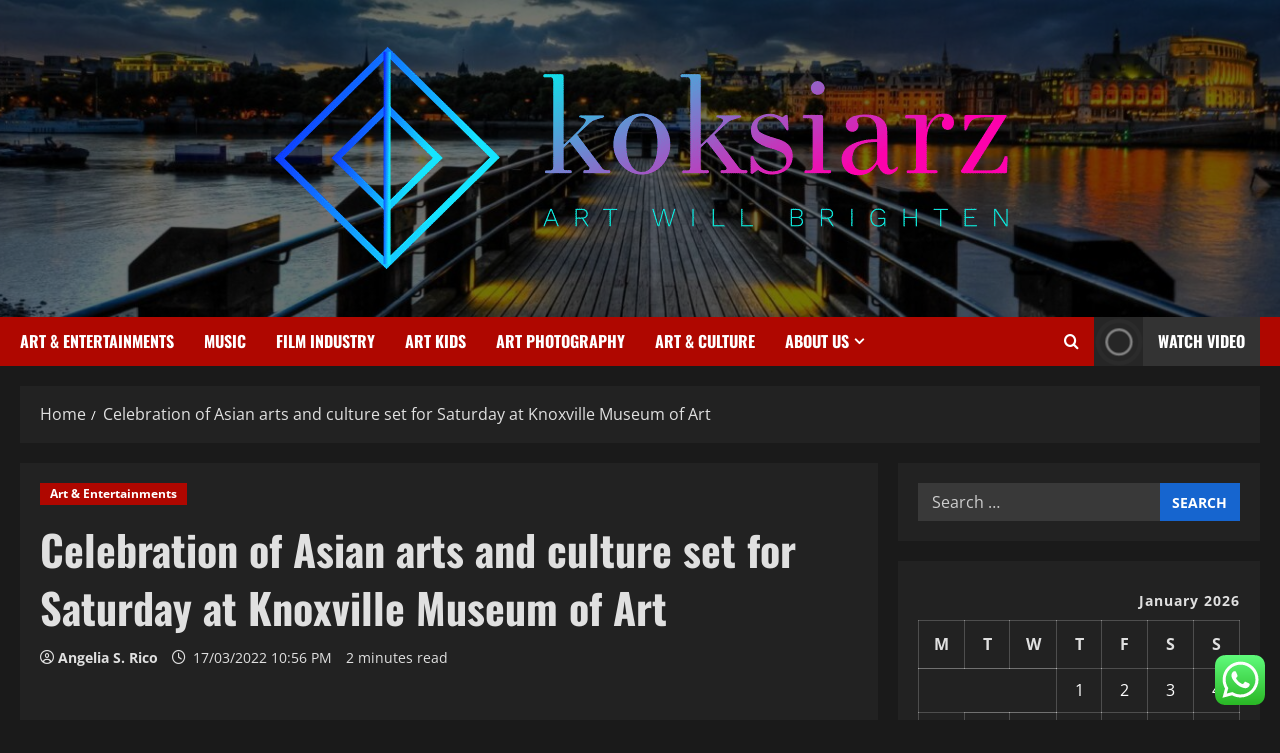

--- FILE ---
content_type: text/html; charset=UTF-8
request_url: https://koksiarz.com/celebration-of-asian-arts-and-culture-set-for-saturday-at-knoxville-museum-of-art.html
body_size: 22795
content:
<!doctype html>
<html lang="en-US">

<head>
  <meta charset="UTF-8">
  <meta name="viewport" content="width=device-width, initial-scale=1">
  <link rel="profile" href="https://gmpg.org/xfn/11">

  <title>Celebration of Asian arts and culture set for Saturday at Knoxville Museum of Art &#8211; koksiarz</title>
<meta name='robots' content='max-image-preview:large' />
<link rel="alternate" type="application/rss+xml" title="koksiarz &raquo; Feed" href="https://koksiarz.com/feed" />
<link rel="alternate" type="application/rss+xml" title="koksiarz &raquo; Comments Feed" href="https://koksiarz.com/comments/feed" />
<link rel="alternate" title="oEmbed (JSON)" type="application/json+oembed" href="https://koksiarz.com/wp-json/oembed/1.0/embed?url=https%3A%2F%2Fkoksiarz.com%2Fcelebration-of-asian-arts-and-culture-set-for-saturday-at-knoxville-museum-of-art.html" />
<link rel="alternate" title="oEmbed (XML)" type="text/xml+oembed" href="https://koksiarz.com/wp-json/oembed/1.0/embed?url=https%3A%2F%2Fkoksiarz.com%2Fcelebration-of-asian-arts-and-culture-set-for-saturday-at-knoxville-museum-of-art.html&#038;format=xml" />
<style id='wp-img-auto-sizes-contain-inline-css' type='text/css'>
img:is([sizes=auto i],[sizes^="auto," i]){contain-intrinsic-size:3000px 1500px}
/*# sourceURL=wp-img-auto-sizes-contain-inline-css */
</style>

<link rel='stylesheet' id='morenews-font-oswald-css' href='https://koksiarz.com/wp-content/themes/morenews/assets/fonts/css/oswald.css' type='text/css' media='all' />
<link rel='stylesheet' id='morenews-font-open-sans-css' href='https://koksiarz.com/wp-content/themes/morenews/assets/fonts/css/open-sans.css' type='text/css' media='all' />
<link rel='stylesheet' id='ht_ctc_main_css-css' href='https://koksiarz.com/wp-content/plugins/click-to-chat-for-whatsapp/new/inc/assets/css/main.css?ver=4.36' type='text/css' media='all' />
<style id='wp-emoji-styles-inline-css' type='text/css'>

	img.wp-smiley, img.emoji {
		display: inline !important;
		border: none !important;
		box-shadow: none !important;
		height: 1em !important;
		width: 1em !important;
		margin: 0 0.07em !important;
		vertical-align: -0.1em !important;
		background: none !important;
		padding: 0 !important;
	}
/*# sourceURL=wp-emoji-styles-inline-css */
</style>
<link rel='stylesheet' id='wp-block-library-css' href='https://koksiarz.com/wp-includes/css/dist/block-library/style.min.css?ver=6.9' type='text/css' media='all' />
<style id='global-styles-inline-css' type='text/css'>
:root{--wp--preset--aspect-ratio--square: 1;--wp--preset--aspect-ratio--4-3: 4/3;--wp--preset--aspect-ratio--3-4: 3/4;--wp--preset--aspect-ratio--3-2: 3/2;--wp--preset--aspect-ratio--2-3: 2/3;--wp--preset--aspect-ratio--16-9: 16/9;--wp--preset--aspect-ratio--9-16: 9/16;--wp--preset--color--black: #000000;--wp--preset--color--cyan-bluish-gray: #abb8c3;--wp--preset--color--white: #ffffff;--wp--preset--color--pale-pink: #f78da7;--wp--preset--color--vivid-red: #cf2e2e;--wp--preset--color--luminous-vivid-orange: #ff6900;--wp--preset--color--luminous-vivid-amber: #fcb900;--wp--preset--color--light-green-cyan: #7bdcb5;--wp--preset--color--vivid-green-cyan: #00d084;--wp--preset--color--pale-cyan-blue: #8ed1fc;--wp--preset--color--vivid-cyan-blue: #0693e3;--wp--preset--color--vivid-purple: #9b51e0;--wp--preset--gradient--vivid-cyan-blue-to-vivid-purple: linear-gradient(135deg,rgb(6,147,227) 0%,rgb(155,81,224) 100%);--wp--preset--gradient--light-green-cyan-to-vivid-green-cyan: linear-gradient(135deg,rgb(122,220,180) 0%,rgb(0,208,130) 100%);--wp--preset--gradient--luminous-vivid-amber-to-luminous-vivid-orange: linear-gradient(135deg,rgb(252,185,0) 0%,rgb(255,105,0) 100%);--wp--preset--gradient--luminous-vivid-orange-to-vivid-red: linear-gradient(135deg,rgb(255,105,0) 0%,rgb(207,46,46) 100%);--wp--preset--gradient--very-light-gray-to-cyan-bluish-gray: linear-gradient(135deg,rgb(238,238,238) 0%,rgb(169,184,195) 100%);--wp--preset--gradient--cool-to-warm-spectrum: linear-gradient(135deg,rgb(74,234,220) 0%,rgb(151,120,209) 20%,rgb(207,42,186) 40%,rgb(238,44,130) 60%,rgb(251,105,98) 80%,rgb(254,248,76) 100%);--wp--preset--gradient--blush-light-purple: linear-gradient(135deg,rgb(255,206,236) 0%,rgb(152,150,240) 100%);--wp--preset--gradient--blush-bordeaux: linear-gradient(135deg,rgb(254,205,165) 0%,rgb(254,45,45) 50%,rgb(107,0,62) 100%);--wp--preset--gradient--luminous-dusk: linear-gradient(135deg,rgb(255,203,112) 0%,rgb(199,81,192) 50%,rgb(65,88,208) 100%);--wp--preset--gradient--pale-ocean: linear-gradient(135deg,rgb(255,245,203) 0%,rgb(182,227,212) 50%,rgb(51,167,181) 100%);--wp--preset--gradient--electric-grass: linear-gradient(135deg,rgb(202,248,128) 0%,rgb(113,206,126) 100%);--wp--preset--gradient--midnight: linear-gradient(135deg,rgb(2,3,129) 0%,rgb(40,116,252) 100%);--wp--preset--font-size--small: 13px;--wp--preset--font-size--medium: 20px;--wp--preset--font-size--large: 36px;--wp--preset--font-size--x-large: 42px;--wp--preset--spacing--20: 0.44rem;--wp--preset--spacing--30: 0.67rem;--wp--preset--spacing--40: 1rem;--wp--preset--spacing--50: 1.5rem;--wp--preset--spacing--60: 2.25rem;--wp--preset--spacing--70: 3.38rem;--wp--preset--spacing--80: 5.06rem;--wp--preset--shadow--natural: 6px 6px 9px rgba(0, 0, 0, 0.2);--wp--preset--shadow--deep: 12px 12px 50px rgba(0, 0, 0, 0.4);--wp--preset--shadow--sharp: 6px 6px 0px rgba(0, 0, 0, 0.2);--wp--preset--shadow--outlined: 6px 6px 0px -3px rgb(255, 255, 255), 6px 6px rgb(0, 0, 0);--wp--preset--shadow--crisp: 6px 6px 0px rgb(0, 0, 0);}:root { --wp--style--global--content-size: 930px;--wp--style--global--wide-size: 1400px; }:where(body) { margin: 0; }.wp-site-blocks > .alignleft { float: left; margin-right: 2em; }.wp-site-blocks > .alignright { float: right; margin-left: 2em; }.wp-site-blocks > .aligncenter { justify-content: center; margin-left: auto; margin-right: auto; }:where(.wp-site-blocks) > * { margin-block-start: 24px; margin-block-end: 0; }:where(.wp-site-blocks) > :first-child { margin-block-start: 0; }:where(.wp-site-blocks) > :last-child { margin-block-end: 0; }:root { --wp--style--block-gap: 24px; }:root :where(.is-layout-flow) > :first-child{margin-block-start: 0;}:root :where(.is-layout-flow) > :last-child{margin-block-end: 0;}:root :where(.is-layout-flow) > *{margin-block-start: 24px;margin-block-end: 0;}:root :where(.is-layout-constrained) > :first-child{margin-block-start: 0;}:root :where(.is-layout-constrained) > :last-child{margin-block-end: 0;}:root :where(.is-layout-constrained) > *{margin-block-start: 24px;margin-block-end: 0;}:root :where(.is-layout-flex){gap: 24px;}:root :where(.is-layout-grid){gap: 24px;}.is-layout-flow > .alignleft{float: left;margin-inline-start: 0;margin-inline-end: 2em;}.is-layout-flow > .alignright{float: right;margin-inline-start: 2em;margin-inline-end: 0;}.is-layout-flow > .aligncenter{margin-left: auto !important;margin-right: auto !important;}.is-layout-constrained > .alignleft{float: left;margin-inline-start: 0;margin-inline-end: 2em;}.is-layout-constrained > .alignright{float: right;margin-inline-start: 2em;margin-inline-end: 0;}.is-layout-constrained > .aligncenter{margin-left: auto !important;margin-right: auto !important;}.is-layout-constrained > :where(:not(.alignleft):not(.alignright):not(.alignfull)){max-width: var(--wp--style--global--content-size);margin-left: auto !important;margin-right: auto !important;}.is-layout-constrained > .alignwide{max-width: var(--wp--style--global--wide-size);}body .is-layout-flex{display: flex;}.is-layout-flex{flex-wrap: wrap;align-items: center;}.is-layout-flex > :is(*, div){margin: 0;}body .is-layout-grid{display: grid;}.is-layout-grid > :is(*, div){margin: 0;}body{padding-top: 0px;padding-right: 0px;padding-bottom: 0px;padding-left: 0px;}a:where(:not(.wp-element-button)){text-decoration: none;}:root :where(.wp-element-button, .wp-block-button__link){background-color: #32373c;border-radius: 0;border-width: 0;color: #fff;font-family: inherit;font-size: inherit;font-style: inherit;font-weight: inherit;letter-spacing: inherit;line-height: inherit;padding-top: calc(0.667em + 2px);padding-right: calc(1.333em + 2px);padding-bottom: calc(0.667em + 2px);padding-left: calc(1.333em + 2px);text-decoration: none;text-transform: inherit;}.has-black-color{color: var(--wp--preset--color--black) !important;}.has-cyan-bluish-gray-color{color: var(--wp--preset--color--cyan-bluish-gray) !important;}.has-white-color{color: var(--wp--preset--color--white) !important;}.has-pale-pink-color{color: var(--wp--preset--color--pale-pink) !important;}.has-vivid-red-color{color: var(--wp--preset--color--vivid-red) !important;}.has-luminous-vivid-orange-color{color: var(--wp--preset--color--luminous-vivid-orange) !important;}.has-luminous-vivid-amber-color{color: var(--wp--preset--color--luminous-vivid-amber) !important;}.has-light-green-cyan-color{color: var(--wp--preset--color--light-green-cyan) !important;}.has-vivid-green-cyan-color{color: var(--wp--preset--color--vivid-green-cyan) !important;}.has-pale-cyan-blue-color{color: var(--wp--preset--color--pale-cyan-blue) !important;}.has-vivid-cyan-blue-color{color: var(--wp--preset--color--vivid-cyan-blue) !important;}.has-vivid-purple-color{color: var(--wp--preset--color--vivid-purple) !important;}.has-black-background-color{background-color: var(--wp--preset--color--black) !important;}.has-cyan-bluish-gray-background-color{background-color: var(--wp--preset--color--cyan-bluish-gray) !important;}.has-white-background-color{background-color: var(--wp--preset--color--white) !important;}.has-pale-pink-background-color{background-color: var(--wp--preset--color--pale-pink) !important;}.has-vivid-red-background-color{background-color: var(--wp--preset--color--vivid-red) !important;}.has-luminous-vivid-orange-background-color{background-color: var(--wp--preset--color--luminous-vivid-orange) !important;}.has-luminous-vivid-amber-background-color{background-color: var(--wp--preset--color--luminous-vivid-amber) !important;}.has-light-green-cyan-background-color{background-color: var(--wp--preset--color--light-green-cyan) !important;}.has-vivid-green-cyan-background-color{background-color: var(--wp--preset--color--vivid-green-cyan) !important;}.has-pale-cyan-blue-background-color{background-color: var(--wp--preset--color--pale-cyan-blue) !important;}.has-vivid-cyan-blue-background-color{background-color: var(--wp--preset--color--vivid-cyan-blue) !important;}.has-vivid-purple-background-color{background-color: var(--wp--preset--color--vivid-purple) !important;}.has-black-border-color{border-color: var(--wp--preset--color--black) !important;}.has-cyan-bluish-gray-border-color{border-color: var(--wp--preset--color--cyan-bluish-gray) !important;}.has-white-border-color{border-color: var(--wp--preset--color--white) !important;}.has-pale-pink-border-color{border-color: var(--wp--preset--color--pale-pink) !important;}.has-vivid-red-border-color{border-color: var(--wp--preset--color--vivid-red) !important;}.has-luminous-vivid-orange-border-color{border-color: var(--wp--preset--color--luminous-vivid-orange) !important;}.has-luminous-vivid-amber-border-color{border-color: var(--wp--preset--color--luminous-vivid-amber) !important;}.has-light-green-cyan-border-color{border-color: var(--wp--preset--color--light-green-cyan) !important;}.has-vivid-green-cyan-border-color{border-color: var(--wp--preset--color--vivid-green-cyan) !important;}.has-pale-cyan-blue-border-color{border-color: var(--wp--preset--color--pale-cyan-blue) !important;}.has-vivid-cyan-blue-border-color{border-color: var(--wp--preset--color--vivid-cyan-blue) !important;}.has-vivid-purple-border-color{border-color: var(--wp--preset--color--vivid-purple) !important;}.has-vivid-cyan-blue-to-vivid-purple-gradient-background{background: var(--wp--preset--gradient--vivid-cyan-blue-to-vivid-purple) !important;}.has-light-green-cyan-to-vivid-green-cyan-gradient-background{background: var(--wp--preset--gradient--light-green-cyan-to-vivid-green-cyan) !important;}.has-luminous-vivid-amber-to-luminous-vivid-orange-gradient-background{background: var(--wp--preset--gradient--luminous-vivid-amber-to-luminous-vivid-orange) !important;}.has-luminous-vivid-orange-to-vivid-red-gradient-background{background: var(--wp--preset--gradient--luminous-vivid-orange-to-vivid-red) !important;}.has-very-light-gray-to-cyan-bluish-gray-gradient-background{background: var(--wp--preset--gradient--very-light-gray-to-cyan-bluish-gray) !important;}.has-cool-to-warm-spectrum-gradient-background{background: var(--wp--preset--gradient--cool-to-warm-spectrum) !important;}.has-blush-light-purple-gradient-background{background: var(--wp--preset--gradient--blush-light-purple) !important;}.has-blush-bordeaux-gradient-background{background: var(--wp--preset--gradient--blush-bordeaux) !important;}.has-luminous-dusk-gradient-background{background: var(--wp--preset--gradient--luminous-dusk) !important;}.has-pale-ocean-gradient-background{background: var(--wp--preset--gradient--pale-ocean) !important;}.has-electric-grass-gradient-background{background: var(--wp--preset--gradient--electric-grass) !important;}.has-midnight-gradient-background{background: var(--wp--preset--gradient--midnight) !important;}.has-small-font-size{font-size: var(--wp--preset--font-size--small) !important;}.has-medium-font-size{font-size: var(--wp--preset--font-size--medium) !important;}.has-large-font-size{font-size: var(--wp--preset--font-size--large) !important;}.has-x-large-font-size{font-size: var(--wp--preset--font-size--x-large) !important;}
/*# sourceURL=global-styles-inline-css */
</style>

<link rel='stylesheet' id='contact-form-7-css' href='https://koksiarz.com/wp-content/plugins/contact-form-7/includes/css/styles.css?ver=6.1.4' type='text/css' media='all' />
<style id='contact-form-7-inline-css' type='text/css'>
.wpcf7 .wpcf7-recaptcha iframe {margin-bottom: 0;}.wpcf7 .wpcf7-recaptcha[data-align="center"] > div {margin: 0 auto;}.wpcf7 .wpcf7-recaptcha[data-align="right"] > div {margin: 0 0 0 auto;}
/*# sourceURL=contact-form-7-inline-css */
</style>
<link rel='stylesheet' id='ez-toc-css' href='https://koksiarz.com/wp-content/plugins/easy-table-of-contents/assets/css/screen.min.css?ver=2.0.80' type='text/css' media='all' />
<style id='ez-toc-inline-css' type='text/css'>
div#ez-toc-container .ez-toc-title {font-size: 120%;}div#ez-toc-container .ez-toc-title {font-weight: 500;}div#ez-toc-container ul li , div#ez-toc-container ul li a {font-size: 95%;}div#ez-toc-container ul li , div#ez-toc-container ul li a {font-weight: 500;}div#ez-toc-container nav ul ul li {font-size: 90%;}.ez-toc-box-title {font-weight: bold; margin-bottom: 10px; text-align: center; text-transform: uppercase; letter-spacing: 1px; color: #666; padding-bottom: 5px;position:absolute;top:-4%;left:5%;background-color: inherit;transition: top 0.3s ease;}.ez-toc-box-title.toc-closed {top:-25%;}
.ez-toc-container-direction {direction: ltr;}.ez-toc-counter ul{counter-reset: item ;}.ez-toc-counter nav ul li a::before {content: counters(item, '.', decimal) '. ';display: inline-block;counter-increment: item;flex-grow: 0;flex-shrink: 0;margin-right: .2em; float: left; }.ez-toc-widget-direction {direction: ltr;}.ez-toc-widget-container ul{counter-reset: item ;}.ez-toc-widget-container nav ul li a::before {content: counters(item, '.', decimal) '. ';display: inline-block;counter-increment: item;flex-grow: 0;flex-shrink: 0;margin-right: .2em; float: left; }
/*# sourceURL=ez-toc-inline-css */
</style>
<link rel='stylesheet' id='bootstrap-css' href='https://koksiarz.com/wp-content/themes/morenews/assets/bootstrap/css/bootstrap.min.css?ver=1.1.19' type='text/css' media='all' />
<link rel='stylesheet' id='morenews-style-css' href='https://koksiarz.com/wp-content/themes/morenews/style.min.css?ver=1.1.19' type='text/css' media='all' />
<style id='morenews-style-inline-css' type='text/css'>
body.aft-dark-mode #sidr,body.aft-dark-mode,body.aft-dark-mode.custom-background,body.aft-dark-mode #af-preloader{background-color:#1A1A1A;} body.aft-default-mode #sidr,body.aft-default-mode #af-preloader,body.aft-default-mode{background-color:#f5f5f5;} .frm_style_formidable-style.with_frm_style .frm_compact .frm_dropzone.dz-clickable .dz-message,.frm_style_formidable-style.with_frm_style input[type=submit],.frm_style_formidable-style.with_frm_style .frm_submit input[type=button],.frm_style_formidable-style.with_frm_style .frm_submit button,.frm_form_submit_style,.frm_style_formidable-style.with_frm_style .frm-edit-page-btn,.woocommerce #respond input#submit.disabled,.woocommerce #respond input#submit:disabled,.woocommerce #respond input#submit:disabled[disabled],.woocommerce a.button.disabled,.woocommerce a.button:disabled,.woocommerce a.button:disabled[disabled],.woocommerce button.button.disabled,.woocommerce button.button:disabled,.woocommerce button.button:disabled[disabled],.woocommerce input.button.disabled,.woocommerce input.button:disabled,.woocommerce input.button:disabled[disabled],.woocommerce #respond input#submit,.woocommerce a.button,.woocommerce button.button,.woocommerce input.button,.woocommerce #respond input#submit.alt,.woocommerce a.button.alt,.woocommerce button.button.alt,.woocommerce input.button.alt,.woocommerce-account .addresses .title .edit,:root .wc-block-featured-product__link :where(.wp-element-button,.wp-block-button__link),:root .wc-block-featured-category__link :where(.wp-element-button,.wp-block-button__link),hustle-button,button.wc-block-mini-cart__button,.wc-block-checkout .wp-block-button__link,.wp-block-button.wc-block-components-product-button .wp-block-button__link,.wc-block-grid__product-add-to-cart.wp-block-button .wp-block-button__link,body .wc-block-components-button,.wc-block-grid .wp-block-button__link,.woocommerce-notices-wrapper .button,body .woocommerce-notices-wrapper .button:hover,body.woocommerce .single_add_to_cart_button.button:hover,body.woocommerce a.button.add_to_cart_button:hover,.widget-title-fill-and-border .morenews-widget .wp-block-search__label,.widget-title-fill-and-border .morenews-widget .wp-block-group .wp-block-heading,.widget-title-fill-and-no-border .morenews-widget .wp-block-search__label,.widget-title-fill-and-no-border .morenews-widget .wp-block-group .wp-block-heading,.widget-title-fill-and-border .wp_post_author_widget .widget-title .header-after,.widget-title-fill-and-border .widget-title .heading-line,.widget-title-fill-and-border .aft-posts-tabs-panel .nav-tabs>li>a.active,.widget-title-fill-and-border .aft-main-banner-wrapper .widget-title .heading-line ,.widget-title-fill-and-no-border .wp_post_author_widget .widget-title .header-after,.widget-title-fill-and-no-border .widget-title .heading-line,.widget-title-fill-and-no-border .aft-posts-tabs-panel .nav-tabs>li>a.active,.widget-title-fill-and-no-border .aft-main-banner-wrapper .widget-title .heading-line,a.sidr-class-sidr-button-close,body.widget-title-border-bottom .header-after1 .heading-line-before,body.widget-title-border-bottom .widget-title .heading-line-before,.widget-title-border-center .morenews-widget .wp-block-search__label::after,.widget-title-border-center .morenews-widget .wp-block-group .wp-block-heading::after,.widget-title-border-center .wp_post_author_widget .widget-title .heading-line-before,.widget-title-border-center .aft-posts-tabs-panel .nav-tabs>li>a.active::after,.widget-title-border-center .wp_post_author_widget .widget-title .header-after::after,.widget-title-border-center .widget-title .heading-line-after,.widget-title-border-bottom .morenews-widget .wp-block-search__label::after,.widget-title-border-bottom .morenews-widget .wp-block-group .wp-block-heading::after,.widget-title-border-bottom .heading-line::before,.widget-title-border-bottom .wp-post-author-wrap .header-after::before,.widget-title-border-bottom .aft-posts-tabs-panel .nav-tabs>li>a.active span::after,.aft-dark-mode .is-style-fill a.wp-block-button__link:not(.has-background),.aft-default-mode .is-style-fill a.wp-block-button__link:not(.has-background),#reading-progress-bar,a.comment-reply-link,body.aft-default-mode .reply a,body.aft-dark-mode .reply a,.aft-popular-taxonomies-lists span::before ,#loader-wrapper div,span.heading-line::before,.wp-post-author-wrap .header-after::before,body.aft-dark-mode input[type="button"],body.aft-dark-mode input[type="reset"],body.aft-dark-mode input[type="submit"],body.aft-dark-mode .inner-suscribe input[type=submit],body.aft-default-mode input[type="button"],body.aft-default-mode input[type="reset"],body.aft-default-mode input[type="submit"],body.aft-default-mode .inner-suscribe input[type=submit],.woocommerce-product-search button[type="submit"],input.search-submit,.wp-block-search__button,.af-youtube-slider .af-video-wrap .af-bg-play i,.af-youtube-video-list .entry-header-yt-video-wrapper .af-yt-video-play i,.af-post-format i,body .btn-style1 a:visited,body .btn-style1 a,body span.post-page-numbers.current,body .morenews-pagination .nav-links .page-numbers.current,body #scroll-up,button,a.author-button.primary,.morenews-reaction-button .reaction-percentage,h3.morenews-subtitle:after,body article.sticky .read-single:before,.aft-readmore-wrapper a.aft-readmore:hover,body.aft-dark-mode .aft-readmore-wrapper a.aft-readmore:hover,footer.site-footer .aft-readmore-wrapper a.aft-readmore:hover,.aft-readmore-wrapper a.aft-readmore:hover,body .trending-posts-vertical .trending-no{background-color:#ff0000;} div.wpforms-container-full button[type=submit]:hover,div.wpforms-container-full button[type=submit]:not(:hover):not(:active){background-color:#ff0000 !important;} .grid-design-texts-over-image .aft-readmore-wrapper a.aft-readmore:hover,.aft-readmore-wrapper a.aft-readmore:hover,body.aft-dark-mode .aft-readmore-wrapper a.aft-readmore:hover,body.aft-default-mode .aft-readmore-wrapper a.aft-readmore:hover,a.author-button.primary,.morenews-post-badge,body.single .entry-header .aft-post-excerpt-and-meta .post-excerpt,body.aft-dark-mode.single span.tags-links a:hover,.morenews-pagination .nav-links .page-numbers.current,.aft-readmore-wrapper a.aft-readmore:hover,p.awpa-more-posts a:hover,.wp-post-author-meta .wp-post-author-meta-more-posts a.awpa-more-posts:hover{border-color:#ff0000;} body:not(.rtl) .aft-popular-taxonomies-lists span::after{border-left-color:#ff0000;} body.rtl .aft-popular-taxonomies-lists span::after{border-right-color:#ff0000;} .widget-title-fill-and-no-border .morenews-widget .wp-block-search__label::after,.widget-title-fill-and-no-border .morenews-widget .wp-block-group .wp-block-heading::after,.widget-title-fill-and-no-border .aft-posts-tabs-panel .nav-tabs>li a.active::after,.widget-title-fill-and-no-border .morenews-widget .widget-title::before,.widget-title-fill-and-no-border .morenews-customizer .widget-title::before{border-top-color:#ff0000;} .woocommerce div.product .woocommerce-tabs ul.tabs li.active,#scroll-up::after,.aft-dark-mode #loader,.aft-default-mode #loader{border-bottom-color:#ff0000;} footer.site-footer .wp-calendar-nav a:hover,footer.site-footer .wp-block-latest-comments__comment-meta a:hover,.aft-dark-mode .tagcloud a:hover,.aft-dark-mode .widget ul.menu >li a:hover,.aft-dark-mode .widget > ul > li a:hover,.banner-exclusive-posts-wrapper a:hover,.list-style .read-title h3 a:hover,.grid-design-default .read-title h3 a:hover,body.aft-dark-mode .banner-exclusive-posts-wrapper a:hover,body.aft-dark-mode .banner-exclusive-posts-wrapper a:visited:hover,body.aft-default-mode .banner-exclusive-posts-wrapper a:hover,body.aft-default-mode .banner-exclusive-posts-wrapper a:visited:hover,body.wp-post-author-meta .awpa-display-name a:hover,.widget_text a ,.post-description a:not(.aft-readmore),.post-description a:not(.aft-readmore):visited,.wp_post_author_widget .wp-post-author-meta .awpa-display-name a:hover,.wp-post-author-meta .wp-post-author-meta-more-posts a.awpa-more-posts:hover,body.aft-default-mode .af-breadcrumbs a:hover,body.aft-dark-mode .af-breadcrumbs a:hover,body .wp-block-latest-comments li.wp-block-latest-comments__comment a:hover,body .site-footer .color-pad .read-title h3 a:hover,body.aft-dark-mode #secondary .morenews-widget ul[class*="wp-block-"] a:hover,body.aft-dark-mode #secondary .morenews-widget ol[class*="wp-block-"] a:hover,body.aft-dark-mode a.post-edit-link:hover,body.aft-default-mode #secondary .morenews-widget ul[class*="wp-block-"] a:hover,body.aft-default-mode #secondary .morenews-widget ol[class*="wp-block-"] a:hover,body.aft-default-mode a.post-edit-link:hover,body.aft-default-mode #secondary .widget > ul > li a:hover,body.aft-default-mode footer.comment-meta a:hover,body.aft-dark-mode footer.comment-meta a:hover,body.aft-default-mode .comment-form a:hover,body.aft-dark-mode .comment-form a:hover,body.aft-dark-mode .entry-content > .wp-block-tag-cloud a:not(.has-text-color):hover,body.aft-default-mode .entry-content > .wp-block-tag-cloud a:not(.has-text-color):hover,body.aft-dark-mode .entry-content .wp-block-archives-list.wp-block-archives a:not(.has-text-color):hover,body.aft-default-mode .entry-content .wp-block-archives-list.wp-block-archives a:not(.has-text-color):hover,body.aft-dark-mode .entry-content .wp-block-latest-posts a:not(.has-text-color):hover,body.aft-dark-mode .entry-content .wp-block-categories-list.wp-block-categories a:not(.has-text-color):hover,body.aft-default-mode .entry-content .wp-block-latest-posts a:not(.has-text-color):hover,body.aft-default-mode .entry-content .wp-block-categories-list.wp-block-categories a:not(.has-text-color):hover,.aft-default-mode .wp-block-archives-list.wp-block-archives a:not(.has-text-color):hover,.aft-default-mode .wp-block-latest-posts a:not(.has-text-color):hover,.aft-default-mode .wp-block-categories-list.wp-block-categories a:not(.has-text-color):hover,.aft-default-mode .wp-block-latest-comments li.wp-block-latest-comments__comment a:hover,.aft-dark-mode .wp-block-archives-list.wp-block-archives a:not(.has-text-color):hover,.aft-dark-mode .wp-block-latest-posts a:not(.has-text-color):hover,.aft-dark-mode .wp-block-categories-list.wp-block-categories a:not(.has-text-color):hover,.aft-dark-mode .wp-block-latest-comments li.wp-block-latest-comments__comment a:hover,body.aft-dark-mode .morenews-pagination .nav-links a.page-numbers:hover,body.aft-default-mode .morenews-pagination .nav-links a.page-numbers:hover,body.aft-default-mode .aft-popular-taxonomies-lists ul li a:hover ,body.aft-dark-mode .aft-popular-taxonomies-lists ul li a:hover,body.aft-dark-mode .wp-calendar-nav a,body .entry-content > .wp-block-heading:not(.has-link-color):not(.wp-block-post-title) a,body .entry-content > ul a,body .entry-content > ol a,body .entry-content > p:not(.has-link-color) a ,body.aft-default-mode p.logged-in-as a,body.aft-dark-mode p.logged-in-as a,body.aft-dark-mode .woocommerce-loop-product__title:hover,body.aft-default-mode .woocommerce-loop-product__title:hover,a:hover,p a,.stars a:active,.stars a:focus,.morenews-widget.widget_text a,a.author-website:hover,.author-box-content a.author-posts-link:hover,body .morenews-sponsor a,body .morenews-source a,body.aft-default-mode .wp-block-latest-comments li.wp-block-latest-comments__comment a:hover,body.aft-dark-mode .wp-block-latest-comments li.wp-block-latest-comments__comment a:hover,.entry-content .wp-block-latest-comments a:not(.has-text-color):hover,.wc-block-grid__product .wc-block-grid__product-link:focus,body.aft-default-mode .entry-content .wp-block-heading:not(.has-link-color):not(.wp-block-post-title) a,body.aft-dark-mode .entry-content .wp-block-heading:not(.has-link-color):not(.wp-block-post-title) a,body.aft-default-mode .comment-content a,body.aft-dark-mode .comment-content a,body.aft-default-mode .post-excerpt a,body.aft-dark-mode .post-excerpt a,body.aft-default-mode .wp-block-tag-cloud a:hover,body.aft-default-mode .tagcloud a:hover,body.aft-default-mode.single span.tags-links a:hover,body.aft-default-mode p.awpa-more-posts a:hover,body.aft-default-mode p.awpa-website a:hover ,body.aft-default-mode .wp-post-author-meta h4 a:hover,body.aft-default-mode .widget ul.menu >li a:hover,body.aft-default-mode .widget > ul > li a:hover,body.aft-default-mode .nav-links a:hover,body.aft-default-mode ul.trail-items li a:hover,body.aft-dark-mode .wp-block-tag-cloud a:hover,body.aft-dark-mode .tagcloud a:hover,body.aft-dark-mode.single span.tags-links a:hover,body.aft-dark-mode p.awpa-more-posts a:hover,body.aft-dark-mode p.awpa-website a:hover ,body.aft-dark-mode .widget ul.menu >li a:hover,body.aft-dark-mode .nav-links a:hover,body.aft-dark-mode ul.trail-items li a:hover{color:#ff0000;} @media only screen and (min-width:992px){body.aft-default-mode .morenews-header .main-navigation .menu-desktop > ul > li:hover > a:before,body.aft-default-mode .morenews-header .main-navigation .menu-desktop > ul > li.current-menu-item > a:before{background-color:#ff0000;} } .woocommerce-product-search button[type="submit"],input.search-submit{background-color:#ff0000;} .aft-dark-mode .entry-content a:hover,.aft-dark-mode .entry-content a:focus,.aft-dark-mode .entry-content a:active,.wp-calendar-nav a,#wp-calendar tbody td a,body.aft-dark-mode #wp-calendar tbody td#today,body.aft-default-mode #wp-calendar tbody td#today,body.aft-default-mode .entry-content .wp-block-heading:not(.has-link-color):not(.wp-block-post-title) a,body.aft-dark-mode .entry-content .wp-block-heading:not(.has-link-color):not(.wp-block-post-title) a,body .entry-content > ul a,body .entry-content > ul a:visited,body .entry-content > ol a,body .entry-content > ol a:visited,body .entry-content > p:not(.has-link-color) a,body .entry-content > p:not(.has-link-color) a:visited{color:#ff0000;} .woocommerce-product-search button[type="submit"],input.search-submit,body.single span.tags-links a:hover,body .entry-content .wp-block-heading:not(.has-link-color):not(.wp-block-post-title) a,body .entry-content > ul a,body .entry-content > ul a:visited,body .entry-content > ol a,body .entry-content > ol a:visited,body .entry-content > p:not(.has-link-color) a,body .entry-content > p:not(.has-link-color) a:visited{border-color:#ff0000;} @media only screen and (min-width:993px){.main-navigation .menu-desktop > li.current-menu-item::after,.main-navigation .menu-desktop > ul > li.current-menu-item::after,.main-navigation .menu-desktop > li::after,.main-navigation .menu-desktop > ul > li::after{background-color:#ff0000;} } .site-branding .site-title{font-family:'Oswald','Noto Sans','Noto Sans CJK SC','Noto Sans JP','Noto Sans KR',system-ui,-apple-system,'Segoe UI',Roboto,'Helvetica Neue',Arial,sans-serif,'Apple Color Emoji','Segoe UI Emoji','Segoe UI Symbol';} body,button,input,select,optgroup,.cat-links li a,.min-read,.af-social-contacts .social-widget-menu .screen-reader-text,textarea{font-family:'Open Sans','Noto Sans','Noto Sans CJK SC','Noto Sans JP','Noto Sans KR',system-ui,-apple-system,'Segoe UI',Roboto,'Helvetica Neue',Arial,sans-serif,'Apple Color Emoji','Segoe UI Emoji','Segoe UI Symbol';} .wp-block-tag-cloud a,.tagcloud a,body span.hustle-title,.wp-block-blockspare-blockspare-tabs .bs-tabs-title-list li a.bs-tab-title,.navigation.post-navigation .nav-links a,div.custom-menu-link > a,.exclusive-posts .exclusive-now span,.aft-popular-taxonomies-lists span,.exclusive-posts a,.aft-posts-tabs-panel .nav-tabs>li>a,.widget-title-border-bottom .aft-posts-tabs-panel .nav-tabs>li>a,.nav-tabs>li,.widget ul ul li,.widget ul.menu >li ,.widget > ul > li,.wp-block-search__label,.wp-block-latest-posts.wp-block-latest-posts__list li,.wp-block-latest-comments li.wp-block-latest-comments__comment,.wp-block-group ul li a,.main-navigation ul li a,h1,h2,h3,h4,h5,h6{font-family:'Oswald','Noto Sans','Noto Sans CJK SC','Noto Sans JP','Noto Sans KR',system-ui,-apple-system,'Segoe UI',Roboto,'Helvetica Neue',Arial,sans-serif,'Apple Color Emoji','Segoe UI Emoji','Segoe UI Symbol';} .container-wrapper .elementor{max-width:100%;} .full-width-content .elementor-section-stretched,.align-content-left .elementor-section-stretched,.align-content-right .elementor-section-stretched{max-width:100%;left:0 !important;}
/*# sourceURL=morenews-style-inline-css */
</style>
<link rel='stylesheet' id='globalnews-css' href='https://koksiarz.com/wp-content/themes/globalnews/style.css?ver=1.1.19' type='text/css' media='all' />
<link rel='stylesheet' id='aft-icons-css' href='https://koksiarz.com/wp-content/themes/morenews/assets/icons/style.css?ver=6.9' type='text/css' media='all' />
<link rel='stylesheet' id='slick-css' href='https://koksiarz.com/wp-content/themes/morenews/assets/slick/css/slick.min.css?ver=6.9' type='text/css' media='all' />
<link rel='stylesheet' id='sidr-css' href='https://koksiarz.com/wp-content/themes/morenews/assets/sidr/css/jquery.sidr.dark.css?ver=6.9' type='text/css' media='all' />
<link rel='stylesheet' id='magnific-popup-css' href='https://koksiarz.com/wp-content/themes/morenews/assets/magnific-popup/magnific-popup.css?ver=6.9' type='text/css' media='all' />
<script type="text/javascript" src="https://koksiarz.com/wp-includes/js/jquery/jquery.min.js?ver=3.7.1" id="jquery-core-js"></script>
<script type="text/javascript" src="https://koksiarz.com/wp-includes/js/jquery/jquery-migrate.min.js?ver=3.4.1" id="jquery-migrate-js"></script>
<script type="text/javascript" src="https://koksiarz.com/wp-content/themes/morenews/assets/jquery.cookie.js?ver=6.9" id="jquery-cookie-js"></script>
<script type="text/javascript" src="https://koksiarz.com/wp-content/themes/morenews/assets/background-script.js?ver=1.1.19" id="morenews-background-script-js"></script>
<link rel="https://api.w.org/" href="https://koksiarz.com/wp-json/" /><link rel="alternate" title="JSON" type="application/json" href="https://koksiarz.com/wp-json/wp/v2/posts/3279" /><link rel="EditURI" type="application/rsd+xml" title="RSD" href="https://koksiarz.com/xmlrpc.php?rsd" />
<meta name="generator" content="WordPress 6.9" />
<link rel="canonical" href="https://koksiarz.com/celebration-of-asian-arts-and-culture-set-for-saturday-at-knoxville-museum-of-art.html" />
<link rel='shortlink' href='https://koksiarz.com/?p=3279' />
<!-- FIFU:meta:begin:image -->
<meta property="og:image" content="https://media.wbir.com/assets/WBIR/images/bbefa292-64c1-4ccc-b0ae-272639eba211/bbefa292-64c1-4ccc-b0ae-272639eba211_1140x641.jpg" />
<!-- FIFU:meta:end:image --><!-- FIFU:meta:begin:twitter -->
<meta name="twitter:card" content="summary_large_image" />
<meta name="twitter:title" content="Celebration of Asian arts and culture set for Saturday at Knoxville Museum of Art" />
<meta name="twitter:description" content="" />
<meta name="twitter:image" content="https://media.wbir.com/assets/WBIR/images/bbefa292-64c1-4ccc-b0ae-272639eba211/bbefa292-64c1-4ccc-b0ae-272639eba211_1140x641.jpg" />
<!-- FIFU:meta:end:twitter --><!-- HFCM by 99 Robots - Snippet # 3: gsc -->
<meta name="google-site-verification" content="QZi0EAnZaeqXPLkplgeS1Jh8U81y05Iii5uuEQ5y3ko" />
<!-- /end HFCM by 99 Robots -->
<link rel="preload" href="https://koksiarz.com/wp-content/uploads/2025/06/cropped-wp2596952.jpg" as="image">    <style type="text/css">
      .site-title,
      .site-description {
        position: absolute;
        clip: rect(1px, 1px, 1px, 1px);
        display: none;
      }

          </style>
<link rel="icon" href="https://koksiarz.com/wp-content/uploads/2025/06/cropped-cover-scaled-1-32x32.png" sizes="32x32" />
<link rel="icon" href="https://koksiarz.com/wp-content/uploads/2025/06/cropped-cover-scaled-1-192x192.png" sizes="192x192" />
<link rel="apple-touch-icon" href="https://koksiarz.com/wp-content/uploads/2025/06/cropped-cover-scaled-1-180x180.png" />
<meta name="msapplication-TileImage" content="https://koksiarz.com/wp-content/uploads/2025/06/cropped-cover-scaled-1-270x270.png" />

<!-- FIFU:jsonld:begin -->
<script type="application/ld+json">{"@context":"https://schema.org","@type":"BlogPosting","headline":"Celebration of Asian arts and culture set for Saturday at Knoxville Museum of Art","url":"https://koksiarz.com/celebration-of-asian-arts-and-culture-set-for-saturday-at-knoxville-museum-of-art.html","mainEntityOfPage":"https://koksiarz.com/celebration-of-asian-arts-and-culture-set-for-saturday-at-knoxville-museum-of-art.html","image":[{"@type":"ImageObject","url":"https://media.wbir.com/assets/WBIR/images/bbefa292-64c1-4ccc-b0ae-272639eba211/bbefa292-64c1-4ccc-b0ae-272639eba211_1140x641.jpg"}],"datePublished":"2022-03-17T22:56:44+00:00","dateModified":"2022-03-17T22:56:44+00:00","author":{"@type":"Person","name":"Angelia S. Rico","url":"https://koksiarz.com/author/angelia-s-rico"}}</script>
<!-- FIFU:jsonld:end -->
<link rel="preload" as="image" href="https://hairofthedogacademy.com/wp-content/uploads/2017/04/equine-photography-posing.jpg"><link rel="preload" as="image" href="https://images.landscapingnetwork.com/pictures/images/500x500Max/site_8/certainteed-certainteed_5259.JPG"><link rel="preload" as="image" href="https://miro.medium.com/v2/resize:fit:1200/1*HeqmypMxQ-vhNRzmanSSjQ.jpeg"><link rel="preload" as="image" href="https://hairofthedogacademy.com/wp-content/uploads/2017/04/equine-photography-posing.jpg"><link rel="preload" as="image" href="https://images.landscapingnetwork.com/pictures/images/500x500Max/site_8/certainteed-certainteed_5259.JPG"><link rel="preload" as="image" href="https://miro.medium.com/v2/resize:fit:1200/1*HeqmypMxQ-vhNRzmanSSjQ.jpeg"><link rel="preload" as="image" href="https://dropinblog.net/cdn-cgi/image/fit=scale-down,width=700/34253595/files/featured/CAlifornia_Casual_Header.png"></head>








<body class="wp-singular post-template-default single single-post postid-3279 single-format-standard wp-custom-logo wp-embed-responsive wp-theme-morenews wp-child-theme-globalnews  aft-sticky-header aft-dark-mode aft-header-layout-centered header-image-default widget-title-border-bottom default-content-layout single-content-mode-default single-post-title-boxed align-content-left af-wide-layout">
  
  
  <div id="page" class="site af-whole-wrapper">
    <a class="skip-link screen-reader-text" href="#content">Skip to content</a>

    
    <header id="masthead" class="header-layout-centered morenews-header">
        <div class="mid-header-wrapper af-header-image data-bg" style="background-image: url(https://koksiarz.com/wp-content/uploads/2025/06/cropped-wp2596952.jpg);">

    <div class="mid-header">
        <div class="container-wrapper">
                    <div class="mid-bar-flex">
                <div class="logo">
                        <div class="site-branding ">
      <a href="https://koksiarz.com/" class="custom-logo-link" rel="home"><img width="998" height="257" src="https://koksiarz.com/wp-content/uploads/2025/06/cropped-default-1.png" class="custom-logo" alt="koksiarz" decoding="async" fetchpriority="high" srcset="https://koksiarz.com/wp-content/uploads/2025/06/cropped-default-1.png 998w, https://koksiarz.com/wp-content/uploads/2025/06/cropped-default-1-300x77.png 300w, https://koksiarz.com/wp-content/uploads/2025/06/cropped-default-1-768x198.png 768w" sizes="(max-width: 998px) 100vw, 998px" loading="lazy" /></a>        <p class="site-title font-family-1">
          <a href="https://koksiarz.com/" class="site-title-anchor" rel="home">koksiarz</a>
        </p>
      
              <p class="site-description">Art will brighten</p>
          </div>

                    </div>
            </div>
        </div>
    </div>

    
</div>
<div id="main-navigation-bar" class="bottom-header">
    <div class="container-wrapper">
        <div class="bottom-nav">
            <div class="offcanvas-navigaiton">
                                    <div class="navigation-container">
      <nav class="main-navigation clearfix">

        <span class="toggle-menu" >
          <a href="#" role="button" class="aft-void-menu" aria-controls="primary-menu" aria-expanded="false">
            <span class="screen-reader-text">
              Primary Menu            </span>
            <i class="ham"></i>
          </a>
        </span>


        <div class="menu main-menu menu-desktop show-menu-border"><ul id="primary-menu" class="menu"><li id="menu-item-4648" class="menu-item menu-item-type-taxonomy menu-item-object-category current-post-ancestor current-menu-parent current-post-parent menu-item-4648"><a href="https://koksiarz.com/category/art-entertainments">Art &amp; Entertainments</a></li>
<li id="menu-item-4649" class="menu-item menu-item-type-taxonomy menu-item-object-category menu-item-4649"><a href="https://koksiarz.com/category/music">Music</a></li>
<li id="menu-item-4650" class="menu-item menu-item-type-taxonomy menu-item-object-category menu-item-4650"><a href="https://koksiarz.com/category/film-industry">Film Industry</a></li>
<li id="menu-item-4651" class="menu-item menu-item-type-taxonomy menu-item-object-category menu-item-4651"><a href="https://koksiarz.com/category/art-kids">Art Kids</a></li>
<li id="menu-item-4652" class="menu-item menu-item-type-taxonomy menu-item-object-category menu-item-4652"><a href="https://koksiarz.com/category/art-photography">Art Photography</a></li>
<li id="menu-item-4653" class="menu-item menu-item-type-taxonomy menu-item-object-category menu-item-4653"><a href="https://koksiarz.com/category/art-culture">Art &amp; Culture</a></li>
<li id="menu-item-4643" class="menu-item menu-item-type-post_type menu-item-object-page menu-item-has-children menu-item-4643"><a href="https://koksiarz.com/about-us">About Us</a>
<ul class="sub-menu">
	<li id="menu-item-4644" class="menu-item menu-item-type-post_type menu-item-object-page menu-item-4644"><a href="https://koksiarz.com/sitemap">Sitemap</a></li>
	<li id="menu-item-4645" class="menu-item menu-item-type-post_type menu-item-object-page menu-item-4645"><a href="https://koksiarz.com/privacy-policy">Privacy Policy</a></li>
	<li id="menu-item-4646" class="menu-item menu-item-type-post_type menu-item-object-page menu-item-4646"><a href="https://koksiarz.com/advertise-here">Advertise Here</a></li>
	<li id="menu-item-4647" class="menu-item menu-item-type-post_type menu-item-object-page menu-item-4647"><a href="https://koksiarz.com/contact-us">Contact Us</a></li>
</ul>
</li>
</ul></div>      </nav>
    </div>


                  <div class="search-watch">
                                        <div class="af-search-wrap">
      <div class="search-overlay" aria-label="Open search form">
        <a href="#" title="Search" class="search-icon" aria-label="Open search form">
          <i class="fa fa-search"></i>
        </a>
        <div class="af-search-form">
          <form role="search" method="get" class="search-form" action="https://koksiarz.com/">
				<label>
					<span class="screen-reader-text">Search for:</span>
					<input type="search" class="search-field" placeholder="Search &hellip;" value="" name="s" />
				</label>
				<input type="submit" class="search-submit" value="Search" />
			</form>          <!-- Live Search Results -->
          <div id="af-live-search-results"></div>
        </div>
      </div>
    </div>

                                <div class="custom-menu-link">
          <a href="#" aria-label="View Watch Video">

            
              <i class="fas fa-play"></i>
                        Watch Video          </a>
        </div>
          
                    </div>

            </div>

        </div>
    </div>
    </div>    </header>


                    <div class="aft-main-breadcrumb-wrapper container-wrapper">
              <div class="af-breadcrumbs font-family-1 color-pad">

      <div role="navigation" aria-label="Breadcrumbs" class="breadcrumb-trail breadcrumbs" itemprop="breadcrumb"><ul class="trail-items" itemscope itemtype="http://schema.org/BreadcrumbList"><meta name="numberOfItems" content="2" /><meta name="itemListOrder" content="Ascending" /><li itemprop="itemListElement" itemscope itemtype="http://schema.org/ListItem" class="trail-item trail-begin"><a href="https://koksiarz.com" rel="home" itemprop="item"><span itemprop="name">Home</span></a><meta itemprop="position" content="1" /></li><li itemprop="itemListElement" itemscope itemtype="http://schema.org/ListItem" class="trail-item trail-end"><a href="https://koksiarz.com/celebration-of-asian-arts-and-culture-set-for-saturday-at-knoxville-museum-of-art.html" itemprop="item"><span itemprop="name">Celebration of Asian arts and culture set for Saturday at Knoxville Museum of Art</span></a><meta itemprop="position" content="2" /></li></ul></div>
    </div>
          </div>
      
      <div id="content" class="container-wrapper">
      <div class="section-block-upper">
    <div id="primary" class="content-area">
        <main id="main" class="site-main">
                            <article id="post-3279" class="af-single-article post-3279 post type-post status-publish format-standard has-post-thumbnail hentry category-art-entertainments tag-art tag-arts tag-asian tag-celebration tag-culture tag-knoxville tag-museum tag-saturday tag-set">

                    <div class="entry-content-wrap read-single social-after-title">

                                <header class="entry-header pos-rel">
            <div class="read-details">
                <div class="entry-header-details af-cat-widget-carousel">
                    
                        <div class="figure-categories read-categories figure-categories-bg categories-inside-image">
                                                        <ul class="cat-links"><li class="meta-category">
                             <a class="morenews-categories category-color-1" href="https://koksiarz.com/category/art-entertainments" aria-label="Art &amp; Entertainments">
                                 Art &amp; Entertainments
                             </a>
                        </li></ul>                        </div>
                                        <h1 class="entry-title">Celebration of Asian arts and culture set for Saturday at Knoxville Museum of Art</h1>


                    <div class="aft-post-excerpt-and-meta color-pad">
                                                
                        <div class="entry-meta author-links">

                            


                            <span class="item-metadata posts-author byline">
                                            <i class="far fa-user-circle"></i>
                          <a href="https://koksiarz.com/author/angelia-s-rico">
              Angelia S. Rico      </a>
                    </span>
            

                            <span class="item-metadata posts-date">
                    <i class="far fa-clock" aria-hidden="true"></i>
                    17/03/2022 10:56 PM                </span>
            


                            <span class="min-read">2 minutes read</span>                              <div class="aft-comment-view-share">
      </div>
                              
                        </div>
                    </div>
                </div>
            </div>



        </header><!-- .entry-header -->




        <!-- end slider-section -->
                                
                                                        <div class="read-img pos-rel">
                                            <div class="post-thumbnail full-width-image original">
                            </div>
      
                                        
                                </div>

                        
                        

    <div class="color-pad">
        <div class="entry-content read-details">
            <div id="ez-toc-container" class="ez-toc-v2_0_80 counter-hierarchy ez-toc-counter ez-toc-grey ez-toc-container-direction">
<div class="ez-toc-title-container">
<p class="ez-toc-title ez-toc-toggle" style="cursor:pointer">Table of Contents</p>
<span class="ez-toc-title-toggle"><a href="#" class="ez-toc-pull-right ez-toc-btn ez-toc-btn-xs ez-toc-btn-default ez-toc-toggle" aria-label="Toggle Table of Content"><span class="ez-toc-js-icon-con"><span class=""><span class="eztoc-hide" style="display:none;">Toggle</span><span class="ez-toc-icon-toggle-span"><svg style="fill: #999;color:#999" xmlns="http://www.w3.org/2000/svg" class="list-377408" width="20px" height="20px" viewBox="0 0 24 24" fill="none"><path d="M6 6H4v2h2V6zm14 0H8v2h12V6zM4 11h2v2H4v-2zm16 0H8v2h12v-2zM4 16h2v2H4v-2zm16 0H8v2h12v-2z" fill="currentColor"></path></svg><svg style="fill: #999;color:#999" class="arrow-unsorted-368013" xmlns="http://www.w3.org/2000/svg" width="10px" height="10px" viewBox="0 0 24 24" version="1.2" baseProfile="tiny"><path d="M18.2 9.3l-6.2-6.3-6.2 6.3c-.2.2-.3.4-.3.7s.1.5.3.7c.2.2.4.3.7.3h11c.3 0 .5-.1.7-.3.2-.2.3-.5.3-.7s-.1-.5-.3-.7zM5.8 14.7l6.2 6.3 6.2-6.3c.2-.2.3-.5.3-.7s-.1-.5-.3-.7c-.2-.2-.4-.3-.7-.3h-11c-.3 0-.5.1-.7.3-.2.2-.3.5-.3.7s.1.5.3.7z"/></svg></span></span></span></a></span></div>
<nav><ul class='ez-toc-list ez-toc-list-level-1 ' ><li class='ez-toc-page-1 ez-toc-heading-level-2'><a class="ez-toc-link ez-toc-heading-1" href="#About_the_Author" >About the Author</a><ul class='ez-toc-list-level-3' ><li class='ez-toc-heading-level-3'><a class="ez-toc-link ez-toc-heading-2" href="#Angelia_S_Rico" >Angelia S. Rico</a></li></ul></li></ul></nav></div>
<p>The event is part of Global Asias Community Day and will feature workshops and performances by members of Knoxville&#8217;s Asian community.</p>
<div>
<div class="article__section article__section_type_text utility__text">
<p>KNOXVILLE, Tenn. — On Saturday, visitors at the Knoxville Museum of Art will be able to explore the art and culture of Asian communities. The event is being organized as part of Global Asias Community Day and will feature workshops and performances by members of Knoxville&#8217;s Asian community.</p>
</p></div>
<div class="article__section article__section_type_text utility__text">
<p>They include opportunities to learn about the history of Japanese tea ceremonies along with demonstrations from artists. Visitors will also be able to participate in a hands-on art-making demonstration.</p>
</p></div>
<div class="article__section article__section_type_text utility__text">
<p>As the event approaches, the art museum is also displaying several pieces of art from notable Asian artists. There are works from Hung Liu on display, whose style developed out &#8220;socialist realist&#8221; traditions that were taught in China in the first half of the 20th century.</p>
</p></div>
<div class="article__section article__section_type_text utility__text">
<p>The museum said she faced years of forced labor as well as the dislocation of her family during the Mao era. She later immigrated to the U.S. in 1984, studying art at the University of California.</p>
</p></div>
<div class="article__section article__section_type_text utility__text">
<p>The artwork from Liu on display in Knoxville is a trio of self-portraits, which show the kind of self Liu felt she inhabited during different stages of her life, the museum said. The portraits reflect notions of herself as a &#8220;reeducated youth&#8221; who underwent forced labor, an immigrant in a new country and notions of herself as a global citizen.</p>
</p></div>
<div class="article__section article__section_type_text utility__text">
<p>Her artwork is also accompanied by pieces from the &#8220;Global Asias: Contemporary Asian and Asian American Art from the Collections of Jordan D. Schnitzer and His Family Foundation&#8221; collection. It will be on display through April 24.</p>
</p></div>
<div class="article__section article__section_type_text utility__text">
<p>Anyone who wants to participate in the celebration of Asian arts can <a rel="nofollow noopener" target="_blank" href="https://www.eventbrite.com/e/global-asias-community-day-tickets-240451917157?fbclid=IwAR1KabYcnst-6w623L6WW3dj6i1relr0KDCfaiXFQ5kE6nByQp87IMwGR28">register for free online</a>. It starts Saturday at 11 a.m. and lasts through 3 p.m.</p>
</p></div>
<div class="article__section article__section_type_embed">
<div class="fb-post" data-href="https://www.facebook.com/knoxvillemuseumofart/photos/a.112473075463312/5215858398458062" data-width="548">
<blockquote cite="https://www.facebook.com/knoxvillemuseumofart/photos/a.112473075463312/5215858398458062/?type=3" class="fb-xfbml-parse-ignore">
<p>The roots of Hung Liu&#8217;s representational style can be found in the propagandistic Socialist Realist tradition that&#8230;</p>
<p>Posted by <a rel="nofollow noopener" target="_blank" href="https://www.facebook.com/106622756048344">Knoxville Museum of Art</a> on <a rel="nofollow noopener" target="_blank" href="https://www.facebook.com/knoxvillemuseumofart/photos/a.112473075463312/5215858398458062/?type=3">Thursday, March 17, 2022</a></p></blockquote>
</div></div>
</p></div>
<p><script async="1" defer="1" crossorigin="anonymous" src="https://connect.facebook.net/en_US/sdk.js#xfbml=1&amp;version=v13.0" nonce="C31B8d39"></script></p>
      <section class="morenews-author-bio">

          
    <div class="af-title-subtitle-wrap">
      <h2 class="widget-title header-after1 "><span class="ez-toc-section" id="About_the_Author"></span>
        <span class="heading-line-before"></span>
        <span class="heading-line">About the Author</span>
        <span class="heading-line-after"></span>
      <span class="ez-toc-section-end"></span></h2>
    </div>


          <div class="author-box-content">
              <div class="author-avatar">
                  <img alt='' src='https://secure.gravatar.com/avatar/5b31a48a993f587a2ca3db2149c7279504b24416231abe55f94b2c8e526d3e58?s=96&#038;d=mm&#038;r=g' srcset='https://secure.gravatar.com/avatar/5b31a48a993f587a2ca3db2149c7279504b24416231abe55f94b2c8e526d3e58?s=192&#038;d=mm&#038;r=g 2x' class='avatar avatar-96 photo' height='96' width='96' />              </div>
              <div class="author-info">
                  <h3 class="author-name"><span class="ez-toc-section" id="Angelia_S_Rico"></span>
                      <a href="https://koksiarz.com/author/angelia-s-rico">
                          Angelia S. Rico                      </a>
                  <span class="ez-toc-section-end"></span></h3>
                                        <p class="author-role">
                          Administrator                      </p>
                                    <p class="author-description">
                                        </p>

                  <div class="author-website-and-posts">
                                        
                          <a class="author-website" href="https://koksiarz.com" target="_blank" rel="noopener">
                              Visit Website                          </a>
                    
                  
                  <a href="https://koksiarz.com/author/angelia-s-rico" class="author-posts-link">
                      View All Posts                  </a>
                  </div>

              </div>
          </div>
      </section>
                            <div class="post-item-metadata entry-meta author-links">
                                    </div>
                        
	<nav class="navigation post-navigation" aria-label="Post navigation">
		<h2 class="screen-reader-text">Post navigation</h2>
		<div class="nav-links"><div class="nav-previous"><a href="https://koksiarz.com/museums-and-art-galleries-in-southwest-florida.html" rel="prev">Previous: <span class="em-post-navigation nav-title">Museums and art galleries in Southwest Florida</span></a></div><div class="nav-next"><a href="https://koksiarz.com/carrabelle-culture-crawl-dishes-up-art-music-food-this-weekend.html" rel="next">Next: <span class="em-post-navigation nav-title">Carrabelle Culture Crawl dishes up art, music, food this weekend</span></a></div></div>
	</nav>                    </div><!-- .entry-content -->
    </div>
                    </div>



                    


                    
<div class="promotionspace enable-promotionspace">
    <div class="af-reated-posts morenews-customizer">
                        
    <div class="af-title-subtitle-wrap">
      <h2 class="widget-title header-after1 ">
        <span class="heading-line-before"></span>
        <span class="heading-line">Related Stories</span>
        <span class="heading-line-after"></span>
      </h2>
    </div>
                        <div class="af-container-row clearfix">
                                    <div class="col-3 float-l pad latest-posts-grid af-sec-post">
                        
    <div class="pos-rel read-single color-pad clearfix af-cat-widget-carousel grid-design-default has-post-image">
      
      <div class="read-img pos-rel read-bg-img">
        <a class="aft-post-image-link" aria-label="How to Calm and Condition Your Horse Before an Equine Photoshoot for Natural and Relaxed Shots" href="https://koksiarz.com/how-to-calm-and-condition-your-horse-before-an-equine-photoshoot-for-natural-and-relaxed-shots.html"></a>
        <img post-id="8694" fifu-featured="1" width="768" src="https://hairofthedogacademy.com/wp-content/uploads/2017/04/equine-photography-posing.jpg" class="attachment-medium_large size-medium_large wp-post-image" alt="How to Calm and Condition Your Horse Before an Equine Photoshoot for Natural and Relaxed Shots" title="How to Calm and Condition Your Horse Before an Equine Photoshoot for Natural and Relaxed Shots" title="How to Calm and Condition Your Horse Before an Equine Photoshoot for Natural and Relaxed Shots" decoding="async" loading="lazy" />        <div class="post-format-and-min-read-wrap">
                            </div>

                  <div class="category-min-read-wrap">
            <div class="read-categories categories-inside-image">
              <ul class="cat-links"><li class="meta-category">
                             <a class="morenews-categories category-color-1" href="https://koksiarz.com/category/art-entertainments" aria-label="Art &amp; Entertainments">
                                 Art &amp; Entertainments
                             </a>
                        </li></ul>            </div>
          </div>
        
      </div>

      <div class="pad read-details color-tp-pad">
        
                  <div class="read-title">
            <h3>
              <a href="https://koksiarz.com/how-to-calm-and-condition-your-horse-before-an-equine-photoshoot-for-natural-and-relaxed-shots.html">How to Calm and Condition Your Horse Before an Equine Photoshoot for Natural and Relaxed Shots</a>
            </h3>
          </div>
          <div class="post-item-metadata entry-meta author-links">
            


                            <span class="item-metadata posts-author byline">
                                            <i class="far fa-user-circle"></i>
                          <a href="https://koksiarz.com/author/angelia-s-rico">
              Angelia S. Rico      </a>
                    </span>
            

                            <span class="item-metadata posts-date">
                    <i class="far fa-clock" aria-hidden="true"></i>
                    29/10/2025 8:32 AM                </span>
            


              <span class="aft-comment-view-share">
            <span class="aft-comment-count">
          <a href="https://koksiarz.com/how-to-calm-and-condition-your-horse-before-an-equine-photoshoot-for-natural-and-relaxed-shots.html">
            <i class="far fa-comment"></i>
            <span class="aft-show-hover">
              0            </span>
          </a>
        </span>
      </span>
            </div>
        
              </div>
    </div>

                    </div>
                                <div class="col-3 float-l pad latest-posts-grid af-sec-post">
                        
    <div class="pos-rel read-single color-pad clearfix af-cat-widget-carousel grid-design-default has-post-image">
      
      <div class="read-img pos-rel read-bg-img">
        <a class="aft-post-image-link" aria-label="The Perfect Fence for High Humidity Florida: Durability, Design, and Dependability" href="https://koksiarz.com/the-perfect-fence-for-high-humidity-florida-durability-design-and-dependability.html"></a>
        <img post-id="8689" fifu-featured="1" width="500" height="354" src="https://images.landscapingnetwork.com/pictures/images/500x500Max/site_8/certainteed-certainteed_5259.JPG" class="attachment-medium_large size-medium_large wp-post-image" alt="The Perfect Fence for High Humidity Florida: Durability, Design, and Dependability" title="The Perfect Fence for High Humidity Florida: Durability, Design, and Dependability" title="The Perfect Fence for High Humidity Florida: Durability, Design, and Dependability" decoding="async" loading="lazy" />        <div class="post-format-and-min-read-wrap">
                            </div>

                  <div class="category-min-read-wrap">
            <div class="read-categories categories-inside-image">
              <ul class="cat-links"><li class="meta-category">
                             <a class="morenews-categories category-color-1" href="https://koksiarz.com/category/art-entertainments" aria-label="Art &amp; Entertainments">
                                 Art &amp; Entertainments
                             </a>
                        </li></ul>            </div>
          </div>
        
      </div>

      <div class="pad read-details color-tp-pad">
        
                  <div class="read-title">
            <h3>
              <a href="https://koksiarz.com/the-perfect-fence-for-high-humidity-florida-durability-design-and-dependability.html">The Perfect Fence for High Humidity Florida: Durability, Design, and Dependability</a>
            </h3>
          </div>
          <div class="post-item-metadata entry-meta author-links">
            


                            <span class="item-metadata posts-author byline">
                                            <i class="far fa-user-circle"></i>
                          <a href="https://koksiarz.com/author/angelia-s-rico">
              Angelia S. Rico      </a>
                    </span>
            

                            <span class="item-metadata posts-date">
                    <i class="far fa-clock" aria-hidden="true"></i>
                    06/10/2025 3:59 AM                </span>
            


              <span class="aft-comment-view-share">
            <span class="aft-comment-count">
          <a href="https://koksiarz.com/the-perfect-fence-for-high-humidity-florida-durability-design-and-dependability.html">
            <i class="far fa-comment"></i>
            <span class="aft-show-hover">
              0            </span>
          </a>
        </span>
      </span>
            </div>
        
              </div>
    </div>

                    </div>
                                <div class="col-3 float-l pad latest-posts-grid af-sec-post">
                        
    <div class="pos-rel read-single color-pad clearfix af-cat-widget-carousel grid-design-default has-post-image">
      
      <div class="read-img pos-rel read-bg-img">
        <a class="aft-post-image-link" aria-label="Musical Photography &#038; Photography Gallery Online: Where Sound Meets Vision" href="https://koksiarz.com/musical-photography-photography-gallery-online-where-sound-meets-vision.html"></a>
        <img post-id="8684" fifu-featured="1" width="768" src="https://miro.medium.com/v2/resize:fit:1200/1*HeqmypMxQ-vhNRzmanSSjQ.jpeg" class="attachment-medium_large size-medium_large wp-post-image" alt="Musical Photography &#038; Photography Gallery Online: Where Sound Meets Vision" title="Musical Photography &#038; Photography Gallery Online: Where Sound Meets Vision" title="Musical Photography &#038; Photography Gallery Online: Where Sound Meets Vision" decoding="async" loading="lazy" />        <div class="post-format-and-min-read-wrap">
                            </div>

                  <div class="category-min-read-wrap">
            <div class="read-categories categories-inside-image">
              <ul class="cat-links"><li class="meta-category">
                             <a class="morenews-categories category-color-1" href="https://koksiarz.com/category/art-entertainments" aria-label="Art &amp; Entertainments">
                                 Art &amp; Entertainments
                             </a>
                        </li></ul>            </div>
          </div>
        
      </div>

      <div class="pad read-details color-tp-pad">
        
                  <div class="read-title">
            <h3>
              <a href="https://koksiarz.com/musical-photography-photography-gallery-online-where-sound-meets-vision.html">Musical Photography &#038; Photography Gallery Online: Where Sound Meets Vision</a>
            </h3>
          </div>
          <div class="post-item-metadata entry-meta author-links">
            


                            <span class="item-metadata posts-author byline">
                                            <i class="far fa-user-circle"></i>
                          <a href="https://koksiarz.com/author/angelia-s-rico">
              Angelia S. Rico      </a>
                    </span>
            

                            <span class="item-metadata posts-date">
                    <i class="far fa-clock" aria-hidden="true"></i>
                    24/09/2025 2:17 PM                </span>
            


              <span class="aft-comment-view-share">
            <span class="aft-comment-count">
          <a href="https://koksiarz.com/musical-photography-photography-gallery-online-where-sound-meets-vision.html">
            <i class="far fa-comment"></i>
            <span class="aft-show-hover">
              0            </span>
          </a>
        </span>
      </span>
            </div>
        
              </div>
    </div>

                    </div>
                        </div>
    </div>
</div>
                </article>
            
        </main><!-- #main -->
    </div><!-- #primary -->

    


<div id="secondary" class="sidebar-area sidebar-sticky-top">
        <aside class="widget-area color-pad">
            <div id="search-4" class="widget morenews-widget widget_search"><form role="search" method="get" class="search-form" action="https://koksiarz.com/">
				<label>
					<span class="screen-reader-text">Search for:</span>
					<input type="search" class="search-field" placeholder="Search &hellip;" value="" name="s" />
				</label>
				<input type="submit" class="search-submit" value="Search" />
			</form></div><div id="calendar-3" class="widget morenews-widget widget_calendar"><div id="calendar_wrap" class="calendar_wrap"><table id="wp-calendar" class="wp-calendar-table">
	<caption>January 2026</caption>
	<thead>
	<tr>
		<th scope="col" aria-label="Monday">M</th>
		<th scope="col" aria-label="Tuesday">T</th>
		<th scope="col" aria-label="Wednesday">W</th>
		<th scope="col" aria-label="Thursday">T</th>
		<th scope="col" aria-label="Friday">F</th>
		<th scope="col" aria-label="Saturday">S</th>
		<th scope="col" aria-label="Sunday">S</th>
	</tr>
	</thead>
	<tbody>
	<tr>
		<td colspan="3" class="pad">&nbsp;</td><td>1</td><td>2</td><td>3</td><td>4</td>
	</tr>
	<tr>
		<td>5</td><td>6</td><td>7</td><td>8</td><td>9</td><td>10</td><td>11</td>
	</tr>
	<tr>
		<td>12</td><td>13</td><td>14</td><td>15</td><td>16</td><td>17</td><td>18</td>
	</tr>
	<tr>
		<td>19</td><td id="today">20</td><td>21</td><td>22</td><td>23</td><td>24</td><td>25</td>
	</tr>
	<tr>
		<td>26</td><td>27</td><td>28</td><td>29</td><td>30</td><td>31</td>
		<td class="pad" colspan="1">&nbsp;</td>
	</tr>
	</tbody>
	</table><nav aria-label="Previous and next months" class="wp-calendar-nav">
		<span class="wp-calendar-nav-prev"><a href="https://koksiarz.com/2025/10">&laquo; Oct</a></span>
		<span class="pad">&nbsp;</span>
		<span class="wp-calendar-nav-next">&nbsp;</span>
	</nav></div></div><div id="archives-4" class="widget morenews-widget widget_archive"><h2 class="widget-title widget-title-1"><span class="heading-line-before"></span><span class="heading-line">Archives</span><span class="heading-line-after"></span></h2>
			<ul>
					<li><a href='https://koksiarz.com/2025/10'>October 2025</a></li>
	<li><a href='https://koksiarz.com/2025/09'>September 2025</a></li>
	<li><a href='https://koksiarz.com/2025/08'>August 2025</a></li>
	<li><a href='https://koksiarz.com/2025/06'>June 2025</a></li>
	<li><a href='https://koksiarz.com/2024/12'>December 2024</a></li>
	<li><a href='https://koksiarz.com/2024/11'>November 2024</a></li>
	<li><a href='https://koksiarz.com/2024/10'>October 2024</a></li>
	<li><a href='https://koksiarz.com/2024/09'>September 2024</a></li>
	<li><a href='https://koksiarz.com/2024/08'>August 2024</a></li>
	<li><a href='https://koksiarz.com/2024/07'>July 2024</a></li>
	<li><a href='https://koksiarz.com/2024/06'>June 2024</a></li>
	<li><a href='https://koksiarz.com/2024/05'>May 2024</a></li>
	<li><a href='https://koksiarz.com/2024/04'>April 2024</a></li>
	<li><a href='https://koksiarz.com/2024/03'>March 2024</a></li>
	<li><a href='https://koksiarz.com/2024/02'>February 2024</a></li>
	<li><a href='https://koksiarz.com/2024/01'>January 2024</a></li>
	<li><a href='https://koksiarz.com/2023/12'>December 2023</a></li>
	<li><a href='https://koksiarz.com/2023/11'>November 2023</a></li>
	<li><a href='https://koksiarz.com/2023/10'>October 2023</a></li>
	<li><a href='https://koksiarz.com/2023/09'>September 2023</a></li>
	<li><a href='https://koksiarz.com/2023/08'>August 2023</a></li>
	<li><a href='https://koksiarz.com/2023/07'>July 2023</a></li>
	<li><a href='https://koksiarz.com/2023/06'>June 2023</a></li>
	<li><a href='https://koksiarz.com/2023/05'>May 2023</a></li>
	<li><a href='https://koksiarz.com/2023/04'>April 2023</a></li>
	<li><a href='https://koksiarz.com/2023/03'>March 2023</a></li>
	<li><a href='https://koksiarz.com/2023/02'>February 2023</a></li>
	<li><a href='https://koksiarz.com/2023/01'>January 2023</a></li>
	<li><a href='https://koksiarz.com/2022/12'>December 2022</a></li>
	<li><a href='https://koksiarz.com/2022/11'>November 2022</a></li>
	<li><a href='https://koksiarz.com/2022/10'>October 2022</a></li>
	<li><a href='https://koksiarz.com/2022/08'>August 2022</a></li>
	<li><a href='https://koksiarz.com/2022/07'>July 2022</a></li>
	<li><a href='https://koksiarz.com/2022/06'>June 2022</a></li>
	<li><a href='https://koksiarz.com/2022/05'>May 2022</a></li>
	<li><a href='https://koksiarz.com/2022/04'>April 2022</a></li>
	<li><a href='https://koksiarz.com/2022/03'>March 2022</a></li>
	<li><a href='https://koksiarz.com/2022/02'>February 2022</a></li>
	<li><a href='https://koksiarz.com/2022/01'>January 2022</a></li>
	<li><a href='https://koksiarz.com/2021/12'>December 2021</a></li>
	<li><a href='https://koksiarz.com/2021/11'>November 2021</a></li>
	<li><a href='https://koksiarz.com/2021/10'>October 2021</a></li>
	<li><a href='https://koksiarz.com/2021/09'>September 2021</a></li>
	<li><a href='https://koksiarz.com/2021/08'>August 2021</a></li>
	<li><a href='https://koksiarz.com/2021/07'>July 2021</a></li>
	<li><a href='https://koksiarz.com/2021/06'>June 2021</a></li>
	<li><a href='https://koksiarz.com/2021/05'>May 2021</a></li>
	<li><a href='https://koksiarz.com/2021/04'>April 2021</a></li>
	<li><a href='https://koksiarz.com/2021/03'>March 2021</a></li>
	<li><a href='https://koksiarz.com/2021/02'>February 2021</a></li>
	<li><a href='https://koksiarz.com/2021/01'>January 2021</a></li>
	<li><a href='https://koksiarz.com/2020/12'>December 2020</a></li>
	<li><a href='https://koksiarz.com/2020/11'>November 2020</a></li>
	<li><a href='https://koksiarz.com/2020/10'>October 2020</a></li>
	<li><a href='https://koksiarz.com/2020/08'>August 2020</a></li>
	<li><a href='https://koksiarz.com/2020/07'>July 2020</a></li>
	<li><a href='https://koksiarz.com/2020/06'>June 2020</a></li>
	<li><a href='https://koksiarz.com/2020/03'>March 2020</a></li>
	<li><a href='https://koksiarz.com/2018/11'>November 2018</a></li>
	<li><a href='https://koksiarz.com/2018/10'>October 2018</a></li>
	<li><a href='https://koksiarz.com/2016/12'>December 2016</a></li>
			</ul>

			</div><div id="categories-3" class="widget morenews-widget widget_categories"><h2 class="widget-title widget-title-1"><span class="heading-line-before"></span><span class="heading-line">Categories</span><span class="heading-line-after"></span></h2>
			<ul>
					<li class="cat-item cat-item-2"><a href="https://koksiarz.com/category/art-culture">Art &amp; Culture</a>
</li>
	<li class="cat-item cat-item-1"><a href="https://koksiarz.com/category/art-entertainments">Art &amp; Entertainments</a>
</li>
	<li class="cat-item cat-item-3"><a href="https://koksiarz.com/category/art-kids">Art Kids</a>
</li>
	<li class="cat-item cat-item-4"><a href="https://koksiarz.com/category/art-photography">Art Photography</a>
</li>
	<li class="cat-item cat-item-5"><a href="https://koksiarz.com/category/film-industry">Film Industry</a>
</li>
	<li class="cat-item cat-item-6"><a href="https://koksiarz.com/category/music">Music</a>
</li>
			</ul>

			</div>
		<div id="recent-posts-4" class="widget morenews-widget widget_recent_entries">
		<h2 class="widget-title widget-title-1"><span class="heading-line-before"></span><span class="heading-line">Recent Posts</span><span class="heading-line-after"></span></h2>
		<ul>
											<li>
					<a href="https://koksiarz.com/how-to-calm-and-condition-your-horse-before-an-equine-photoshoot-for-natural-and-relaxed-shots.html">How to Calm and Condition Your Horse Before an Equine Photoshoot for Natural and Relaxed Shots</a>
									</li>
											<li>
					<a href="https://koksiarz.com/the-perfect-fence-for-high-humidity-florida-durability-design-and-dependability.html">The Perfect Fence for High Humidity Florida: Durability, Design, and Dependability</a>
									</li>
											<li>
					<a href="https://koksiarz.com/musical-photography-photography-gallery-online-where-sound-meets-vision.html">Musical Photography &#038; Photography Gallery Online: Where Sound Meets Vision</a>
									</li>
											<li>
					<a href="https://koksiarz.com/common-mistakes-to-avoid-when-trying-california-casual-interior-design.html">Common Mistakes to Avoid When Trying California Casual Interior Design</a>
									</li>
											<li>
					<a href="https://koksiarz.com/powering-your-smart-home-the-essential-role-of-electricity-and-the-jackery-homepower-3000.html">Powering Your Smart Home: The Essential Role of Electricity and the Jackery HomePower 3000</a>
									</li>
					</ul>

		</div><div id="execphp-10" class="widget morenews-widget widget_execphp"><h2 class="widget-title widget-title-1"><span class="heading-line-before"></span><span class="heading-line">Fiverr</span><span class="heading-line-after"></span></h2>			<div class="execphpwidget"><a href="https://www.fiverr.com/ifanfaris" target="_blank">
<img src="https://raw.githubusercontent.com/Abdurrahman-Subh/mdx-blog/main/images/logo-fiverr.png" alt="Fiverr Logo" width="200" height="141">
</a></div>
		</div><div id="magenet_widget-4" class="widget morenews-widget widget_magenet_widget"><aside class="widget magenet_widget_box"><div class="mads-block"></div></aside></div><div id="execphp-12" class="widget morenews-widget widget_execphp"><h2 class="widget-title widget-title-1"><span class="heading-line-before"></span><span class="heading-line">BL</span><span class="heading-line-after"></span></h2>			<div class="execphpwidget"></div>
		</div><div id="tag_cloud-3" class="widget morenews-widget widget_tag_cloud"><h2 class="widget-title widget-title-1"><span class="heading-line-before"></span><span class="heading-line">Tags</span><span class="heading-line-after"></span></h2><div class="tagcloud"><a href="https://koksiarz.com/tag/culinary-arts-education-morris-county" class="tag-cloud-link tag-link-554 tag-link-position-1" style="font-size: 8pt;" aria-label="&quot;Culinary Arts Education Morris County (188 items)">&quot;Culinary Arts Education Morris County</a>
<a href="https://koksiarz.com/tag/4th-grade-lang-arts" class="tag-cloud-link tag-link-555 tag-link-position-2" style="font-size: 8pt;" aria-label="4th Grade Lang Arts (188 items)">4th Grade Lang Arts</a>
<a href="https://koksiarz.com/tag/arcade-game-martial-arts" class="tag-cloud-link tag-link-556 tag-link-position-3" style="font-size: 8pt;" aria-label="Arcade Game Martial Arts (188 items)">Arcade Game Martial Arts</a>
<a href="https://koksiarz.com/tag/art" class="tag-cloud-link tag-link-42 tag-link-position-4" style="font-size: 22pt;" aria-label="art (556 items)">art</a>
<a href="https://koksiarz.com/tag/arts" class="tag-cloud-link tag-link-19 tag-link-position-5" style="font-size: 13.063829787234pt;" aria-label="Arts (284 items)">Arts</a>
<a href="https://koksiarz.com/tag/arts-amp-entertainment" class="tag-cloud-link tag-link-557 tag-link-position-6" style="font-size: 8pt;" aria-label="Arts Amp Entertainment (188 items)">Arts Amp Entertainment</a>
<a href="https://koksiarz.com/tag/arts-and-crafts-roof-richmond" class="tag-cloud-link tag-link-558 tag-link-position-7" style="font-size: 8pt;" aria-label="Arts And Crafts Roof Richmond (188 items)">Arts And Crafts Roof Richmond</a>
<a href="https://koksiarz.com/tag/arts-and-culture-planning" class="tag-cloud-link tag-link-559 tag-link-position-8" style="font-size: 8pt;" aria-label="Arts And Culture Planning (188 items)">Arts And Culture Planning</a>
<a href="https://koksiarz.com/tag/ata-martial-arts-southlake" class="tag-cloud-link tag-link-560 tag-link-position-9" style="font-size: 8pt;" aria-label="Ata Martial Arts Southlake (188 items)">Ata Martial Arts Southlake</a>
<a href="https://koksiarz.com/tag/college-rankings-2019-liberal-arts" class="tag-cloud-link tag-link-561 tag-link-position-10" style="font-size: 8pt;" aria-label="College Rankings 2019 Liberal Arts (188 items)">College Rankings 2019 Liberal Arts</a>
<a href="https://koksiarz.com/tag/culture" class="tag-cloud-link tag-link-97 tag-link-position-11" style="font-size: 14.255319148936pt;" aria-label="culture (309 items)">culture</a>
<a href="https://koksiarz.com/tag/cvac-arts-slc" class="tag-cloud-link tag-link-562 tag-link-position-12" style="font-size: 8pt;" aria-label="Cvac Arts Slc&quot; (188 items)">Cvac Arts Slc&quot;</a>
<a href="https://koksiarz.com/tag/decorative-arts-victoria-and-albert" class="tag-cloud-link tag-link-563 tag-link-position-13" style="font-size: 8pt;" aria-label="Decorative Arts Victoria And Albert (188 items)">Decorative Arts Victoria And Albert</a>
<a href="https://koksiarz.com/tag/dijon-musee-des-beaux-arts" class="tag-cloud-link tag-link-564 tag-link-position-14" style="font-size: 8pt;" aria-label="Dijon Musee Des Beaux Arts (188 items)">Dijon Musee Des Beaux Arts</a>
<a href="https://koksiarz.com/tag/electronic-arts-disappoint" class="tag-cloud-link tag-link-565 tag-link-position-15" style="font-size: 8pt;" aria-label="Electronic Arts Disappoint (188 items)">Electronic Arts Disappoint</a>
<a href="https://koksiarz.com/tag/eugene-lang-college-lib-arts" class="tag-cloud-link tag-link-566 tag-link-position-16" style="font-size: 8pt;" aria-label="Eugene Lang College Lib Arts (188 items)">Eugene Lang College Lib Arts</a>
<a href="https://koksiarz.com/tag/federal-way-arts" class="tag-cloud-link tag-link-567 tag-link-position-17" style="font-size: 8pt;" aria-label="Federal Way Arts (188 items)">Federal Way Arts</a>
<a href="https://koksiarz.com/tag/fine-arts-graduate-degree-programs" class="tag-cloud-link tag-link-568 tag-link-position-18" style="font-size: 8pt;" aria-label="Fine Arts Graduate Degree Programs (188 items)">Fine Arts Graduate Degree Programs</a>
<a href="https://koksiarz.com/tag/fun-kids-activities-and-arts" class="tag-cloud-link tag-link-569 tag-link-position-19" style="font-size: 8pt;" aria-label="Fun Kids Activities And Arts (188 items)">Fun Kids Activities And Arts</a>
<a href="https://koksiarz.com/tag/global-martial-arts-houston" class="tag-cloud-link tag-link-570 tag-link-position-20" style="font-size: 8pt;" aria-label="Global Martial Arts Houston (188 items)">Global Martial Arts Houston</a>
<a href="https://koksiarz.com/tag/gretchen-bender-redbull-arts" class="tag-cloud-link tag-link-571 tag-link-position-21" style="font-size: 8pt;" aria-label="Gretchen.Bender Redbull Arts (188 items)">Gretchen.Bender Redbull Arts</a>
<a href="https://koksiarz.com/tag/harvard-master-of-arts-relig" class="tag-cloud-link tag-link-572 tag-link-position-22" style="font-size: 8pt;" aria-label="Harvard Master Of Arts Relig (188 items)">Harvard Master Of Arts Relig</a>
<a href="https://koksiarz.com/tag/helper-arts-festival-schedule" class="tag-cloud-link tag-link-573 tag-link-position-23" style="font-size: 8pt;" aria-label="Helper Arts Festival Schedule (188 items)">Helper Arts Festival Schedule</a>
<a href="https://koksiarz.com/tag/hook-arts-media-jobs" class="tag-cloud-link tag-link-574 tag-link-position-24" style="font-size: 8pt;" aria-label="Hook Arts Media Jobs (188 items)">Hook Arts Media Jobs</a>
<a href="https://koksiarz.com/tag/jacqueline-traide-artist-arts" class="tag-cloud-link tag-link-575 tag-link-position-25" style="font-size: 8pt;" aria-label="Jacqueline Traide Artist Arts (188 items)">Jacqueline Traide Artist Arts</a>
<a href="https://koksiarz.com/tag/kagami-spark-arts" class="tag-cloud-link tag-link-576 tag-link-position-26" style="font-size: 8pt;" aria-label="Kagami Spark Arts (188 items)">Kagami Spark Arts</a>
<a href="https://koksiarz.com/tag/kaleidoscope-student-arts-festival-beijing" class="tag-cloud-link tag-link-577 tag-link-position-27" style="font-size: 8pt;" aria-label="Kaleidoscope Student Arts Festival Beijing (188 items)">Kaleidoscope Student Arts Festival Beijing</a>
<a href="https://koksiarz.com/tag/la-arts-district-bowling" class="tag-cloud-link tag-link-578 tag-link-position-28" style="font-size: 8pt;" aria-label="La Arts District Bowling (188 items)">La Arts District Bowling</a>
<a href="https://koksiarz.com/tag/language-arts-bulletin-border" class="tag-cloud-link tag-link-579 tag-link-position-29" style="font-size: 8pt;" aria-label="Language Arts Bulletin Border (188 items)">Language Arts Bulletin Border</a>
<a href="https://koksiarz.com/tag/language-arts-emoji" class="tag-cloud-link tag-link-580 tag-link-position-30" style="font-size: 8pt;" aria-label="Language Arts Emoji (188 items)">Language Arts Emoji</a>
<a href="https://koksiarz.com/tag/language-arts-interactive-game" class="tag-cloud-link tag-link-581 tag-link-position-31" style="font-size: 8pt;" aria-label="Language Arts Interactive Game (188 items)">Language Arts Interactive Game</a>
<a href="https://koksiarz.com/tag/liberal-arts-quizlet-apush" class="tag-cloud-link tag-link-582 tag-link-position-32" style="font-size: 8pt;" aria-label="Liberal Arts Quizlet Apush (188 items)">Liberal Arts Quizlet Apush</a>
<a href="https://koksiarz.com/tag/little-caprice-x-arts" class="tag-cloud-link tag-link-583 tag-link-position-33" style="font-size: 8pt;" aria-label="Little Caprice X-Arts (188 items)">Little Caprice X-Arts</a>
<a href="https://koksiarz.com/tag/loyal-arts-matt-jacobson" class="tag-cloud-link tag-link-584 tag-link-position-34" style="font-size: 8pt;" aria-label="Loyal Arts Matt Jacobson (188 items)">Loyal Arts Matt Jacobson</a>
<a href="https://koksiarz.com/tag/medical-arts-hospital-san-lean" class="tag-cloud-link tag-link-585 tag-link-position-35" style="font-size: 8pt;" aria-label="Medical Arts Hospital San Lean (188 items)">Medical Arts Hospital San Lean</a>
<a href="https://koksiarz.com/tag/mh-gen-hunter-arts-gunlance" class="tag-cloud-link tag-link-586 tag-link-position-36" style="font-size: 8pt;" aria-label="Mh Gen Hunter Arts Gunlance (188 items)">Mh Gen Hunter Arts Gunlance</a>
<a href="https://koksiarz.com/tag/musica-and-arts-hurst" class="tag-cloud-link tag-link-587 tag-link-position-37" style="font-size: 8pt;" aria-label="Musica And Arts Hurst (188 items)">Musica And Arts Hurst</a>
<a href="https://koksiarz.com/tag/pauline-arts-pdf" class="tag-cloud-link tag-link-588 tag-link-position-38" style="font-size: 8pt;" aria-label="Pauline Arts Pdf (188 items)">Pauline Arts Pdf</a>
<a href="https://koksiarz.com/tag/pembroke-pines-arts-crafts-festival" class="tag-cloud-link tag-link-589 tag-link-position-39" style="font-size: 8pt;" aria-label="Pembroke Pines Arts Crafts Festival (188 items)">Pembroke Pines Arts Crafts Festival</a>
<a href="https://koksiarz.com/tag/performing-arts-weekends" class="tag-cloud-link tag-link-590 tag-link-position-40" style="font-size: 8pt;" aria-label="Performing Arts Weekends (188 items)">Performing Arts Weekends</a>
<a href="https://koksiarz.com/tag/professor-in-martial-arts" class="tag-cloud-link tag-link-591 tag-link-position-41" style="font-size: 8pt;" aria-label="Professor In Martial Arts (188 items)">Professor In Martial Arts</a>
<a href="https://koksiarz.com/tag/ron-culbreth-arts-and-entertainment" class="tag-cloud-link tag-link-592 tag-link-position-42" style="font-size: 8pt;" aria-label="Ron Culbreth Arts And Entertainment (188 items)">Ron Culbreth Arts And Entertainment</a>
<a href="https://koksiarz.com/tag/tamil-nadu-arts-sketches" class="tag-cloud-link tag-link-593 tag-link-position-43" style="font-size: 8pt;" aria-label="Tamil Nadu Arts Sketches (188 items)">Tamil Nadu Arts Sketches</a>
<a href="https://koksiarz.com/tag/tamu-arts-149-exam-1" class="tag-cloud-link tag-link-594 tag-link-position-44" style="font-size: 8pt;" aria-label="Tamu Arts 149 Exam 1 (188 items)">Tamu Arts 149 Exam 1</a>
<a href="https://koksiarz.com/tag/the-arts-dallas-apartments" class="tag-cloud-link tag-link-595 tag-link-position-45" style="font-size: 8pt;" aria-label="The Arts Dallas Apartments (188 items)">The Arts Dallas Apartments</a></div>
</div><div id="execphp-15" class="widget morenews-widget widget_execphp"><h2 class="widget-title widget-title-1"><span class="heading-line-before"></span><span class="heading-line">PHP 2026</span><span class="heading-line-after"></span></h2>			<div class="execphpwidget"><a href="https://blogthoitrang.com" target="_blank">blogthoitrang</a><br><a href="https://necesitamosmasbesos.com" target="_blank">necesitamosmasbesos</a><br></div>
		</div>
        </aside>
</div></div>
<!-- wmm w -->
  </div>



  
        <section class="aft-blocks above-footer-widget-section">
            <div class="af-main-banner-latest-posts grid-layout morenews-customizer">
    <div class="container-wrapper">
        <div class="widget-title-section">
                            
    <div class="af-title-subtitle-wrap">
      <h2 class="widget-title header-after1 ">
        <span class="heading-line-before"></span>
        <span class="heading-line">You may have missed</span>
        <span class="heading-line-after"></span>
      </h2>
    </div>
                    </div>
        <div class="af-container-row clearfix">
                                    <div class="col-4 pad float-l">
                            
    <div class="pos-rel read-single color-pad clearfix af-cat-widget-carousel grid-design-default has-post-image">
      
      <div class="read-img pos-rel read-bg-img">
        <a class="aft-post-image-link" aria-label="How to Calm and Condition Your Horse Before an Equine Photoshoot for Natural and Relaxed Shots" href="https://koksiarz.com/how-to-calm-and-condition-your-horse-before-an-equine-photoshoot-for-natural-and-relaxed-shots.html"></a>
        <img post-id="8694" fifu-featured="1" width="768" src="https://hairofthedogacademy.com/wp-content/uploads/2017/04/equine-photography-posing.jpg" class="attachment-medium_large size-medium_large wp-post-image" alt="How to Calm and Condition Your Horse Before an Equine Photoshoot for Natural and Relaxed Shots" title="How to Calm and Condition Your Horse Before an Equine Photoshoot for Natural and Relaxed Shots" title="How to Calm and Condition Your Horse Before an Equine Photoshoot for Natural and Relaxed Shots" decoding="async" loading="lazy" />        <div class="post-format-and-min-read-wrap">
                            </div>

                  <div class="category-min-read-wrap">
            <div class="read-categories categories-inside-image">
              <ul class="cat-links"><li class="meta-category">
                             <a class="morenews-categories category-color-1" href="https://koksiarz.com/category/art-entertainments" aria-label="Art &amp; Entertainments">
                                 Art &amp; Entertainments
                             </a>
                        </li></ul>            </div>
          </div>
        
      </div>

      <div class="pad read-details color-tp-pad">
        
                  <div class="read-title">
            <h3>
              <a href="https://koksiarz.com/how-to-calm-and-condition-your-horse-before-an-equine-photoshoot-for-natural-and-relaxed-shots.html">How to Calm and Condition Your Horse Before an Equine Photoshoot for Natural and Relaxed Shots</a>
            </h3>
          </div>
          <div class="post-item-metadata entry-meta author-links">
            


                            <span class="item-metadata posts-author byline">
                                            <i class="far fa-user-circle"></i>
                          <a href="https://koksiarz.com/author/angelia-s-rico">
              Angelia S. Rico      </a>
                    </span>
            

                            <span class="item-metadata posts-date">
                    <i class="far fa-clock" aria-hidden="true"></i>
                    29/10/2025 8:32 AM                </span>
            


              <span class="aft-comment-view-share">
            <span class="aft-comment-count">
          <a href="https://koksiarz.com/how-to-calm-and-condition-your-horse-before-an-equine-photoshoot-for-natural-and-relaxed-shots.html">
            <i class="far fa-comment"></i>
            <span class="aft-show-hover">
              0            </span>
          </a>
        </span>
      </span>
            </div>
        
              </div>
    </div>

                        </div>
                                            <div class="col-4 pad float-l">
                            
    <div class="pos-rel read-single color-pad clearfix af-cat-widget-carousel grid-design-default has-post-image">
      
      <div class="read-img pos-rel read-bg-img">
        <a class="aft-post-image-link" aria-label="The Perfect Fence for High Humidity Florida: Durability, Design, and Dependability" href="https://koksiarz.com/the-perfect-fence-for-high-humidity-florida-durability-design-and-dependability.html"></a>
        <img post-id="8689" fifu-featured="1" width="500" height="354" src="https://images.landscapingnetwork.com/pictures/images/500x500Max/site_8/certainteed-certainteed_5259.JPG" class="attachment-medium_large size-medium_large wp-post-image" alt="The Perfect Fence for High Humidity Florida: Durability, Design, and Dependability" title="The Perfect Fence for High Humidity Florida: Durability, Design, and Dependability" title="The Perfect Fence for High Humidity Florida: Durability, Design, and Dependability" decoding="async" loading="lazy" />        <div class="post-format-and-min-read-wrap">
                            </div>

                  <div class="category-min-read-wrap">
            <div class="read-categories categories-inside-image">
              <ul class="cat-links"><li class="meta-category">
                             <a class="morenews-categories category-color-1" href="https://koksiarz.com/category/art-entertainments" aria-label="Art &amp; Entertainments">
                                 Art &amp; Entertainments
                             </a>
                        </li></ul>            </div>
          </div>
        
      </div>

      <div class="pad read-details color-tp-pad">
        
                  <div class="read-title">
            <h3>
              <a href="https://koksiarz.com/the-perfect-fence-for-high-humidity-florida-durability-design-and-dependability.html">The Perfect Fence for High Humidity Florida: Durability, Design, and Dependability</a>
            </h3>
          </div>
          <div class="post-item-metadata entry-meta author-links">
            


                            <span class="item-metadata posts-author byline">
                                            <i class="far fa-user-circle"></i>
                          <a href="https://koksiarz.com/author/angelia-s-rico">
              Angelia S. Rico      </a>
                    </span>
            

                            <span class="item-metadata posts-date">
                    <i class="far fa-clock" aria-hidden="true"></i>
                    06/10/2025 3:59 AM                </span>
            


              <span class="aft-comment-view-share">
            <span class="aft-comment-count">
          <a href="https://koksiarz.com/the-perfect-fence-for-high-humidity-florida-durability-design-and-dependability.html">
            <i class="far fa-comment"></i>
            <span class="aft-show-hover">
              0            </span>
          </a>
        </span>
      </span>
            </div>
        
              </div>
    </div>

                        </div>
                                            <div class="col-4 pad float-l">
                            
    <div class="pos-rel read-single color-pad clearfix af-cat-widget-carousel grid-design-default has-post-image">
      
      <div class="read-img pos-rel read-bg-img">
        <a class="aft-post-image-link" aria-label="Musical Photography &#038; Photography Gallery Online: Where Sound Meets Vision" href="https://koksiarz.com/musical-photography-photography-gallery-online-where-sound-meets-vision.html"></a>
        <img post-id="8684" fifu-featured="1" width="768" src="https://miro.medium.com/v2/resize:fit:1200/1*HeqmypMxQ-vhNRzmanSSjQ.jpeg" class="attachment-medium_large size-medium_large wp-post-image" alt="Musical Photography &#038; Photography Gallery Online: Where Sound Meets Vision" title="Musical Photography &#038; Photography Gallery Online: Where Sound Meets Vision" title="Musical Photography &#038; Photography Gallery Online: Where Sound Meets Vision" decoding="async" loading="lazy" />        <div class="post-format-and-min-read-wrap">
                            </div>

                  <div class="category-min-read-wrap">
            <div class="read-categories categories-inside-image">
              <ul class="cat-links"><li class="meta-category">
                             <a class="morenews-categories category-color-1" href="https://koksiarz.com/category/art-entertainments" aria-label="Art &amp; Entertainments">
                                 Art &amp; Entertainments
                             </a>
                        </li></ul>            </div>
          </div>
        
      </div>

      <div class="pad read-details color-tp-pad">
        
                  <div class="read-title">
            <h3>
              <a href="https://koksiarz.com/musical-photography-photography-gallery-online-where-sound-meets-vision.html">Musical Photography &#038; Photography Gallery Online: Where Sound Meets Vision</a>
            </h3>
          </div>
          <div class="post-item-metadata entry-meta author-links">
            


                            <span class="item-metadata posts-author byline">
                                            <i class="far fa-user-circle"></i>
                          <a href="https://koksiarz.com/author/angelia-s-rico">
              Angelia S. Rico      </a>
                    </span>
            

                            <span class="item-metadata posts-date">
                    <i class="far fa-clock" aria-hidden="true"></i>
                    24/09/2025 2:17 PM                </span>
            


              <span class="aft-comment-view-share">
            <span class="aft-comment-count">
          <a href="https://koksiarz.com/musical-photography-photography-gallery-online-where-sound-meets-vision.html">
            <i class="far fa-comment"></i>
            <span class="aft-show-hover">
              0            </span>
          </a>
        </span>
      </span>
            </div>
        
              </div>
    </div>

                        </div>
                                            <div class="col-4 pad float-l">
                            
    <div class="pos-rel read-single color-pad clearfix af-cat-widget-carousel grid-design-default has-post-image">
      
      <div class="read-img pos-rel read-bg-img">
        <a class="aft-post-image-link" aria-label="Common Mistakes to Avoid When Trying California Casual Interior Design" href="https://koksiarz.com/common-mistakes-to-avoid-when-trying-california-casual-interior-design.html"></a>
        <img post-id="8678" fifu-featured="1" width="768" src="https://dropinblog.net/cdn-cgi/image/fit=scale-down,width=700/34253595/files/featured/CAlifornia_Casual_Header.png" class="attachment-medium_large size-medium_large wp-post-image" alt="Common Mistakes to Avoid When Trying California Casual Interior Design" title="Common Mistakes to Avoid When Trying California Casual Interior Design" title="Common Mistakes to Avoid When Trying California Casual Interior Design" decoding="async" loading="lazy" />        <div class="post-format-and-min-read-wrap">
                            </div>

                  <div class="category-min-read-wrap">
            <div class="read-categories categories-inside-image">
              <ul class="cat-links"><li class="meta-category">
                             <a class="morenews-categories category-color-1" href="https://koksiarz.com/category/art-entertainments" aria-label="Art &amp; Entertainments">
                                 Art &amp; Entertainments
                             </a>
                        </li></ul>            </div>
          </div>
        
      </div>

      <div class="pad read-details color-tp-pad">
        
                  <div class="read-title">
            <h3>
              <a href="https://koksiarz.com/common-mistakes-to-avoid-when-trying-california-casual-interior-design.html">Common Mistakes to Avoid When Trying California Casual Interior Design</a>
            </h3>
          </div>
          <div class="post-item-metadata entry-meta author-links">
            


                            <span class="item-metadata posts-author byline">
                                            <i class="far fa-user-circle"></i>
                          <a href="https://koksiarz.com/author/angelia-s-rico">
              Angelia S. Rico      </a>
                    </span>
            

                            <span class="item-metadata posts-date">
                    <i class="far fa-clock" aria-hidden="true"></i>
                    28/08/2025 1:24 AM                </span>
            


              <span class="aft-comment-view-share">
            <span class="aft-comment-count">
          <a href="https://koksiarz.com/common-mistakes-to-avoid-when-trying-california-casual-interior-design.html">
            <i class="far fa-comment"></i>
            <span class="aft-show-hover">
              0            </span>
          </a>
        </span>
      </span>
            </div>
        
              </div>
    </div>

                        </div>
                                            </div>
    </div>
</div>
        </section>
        <footer class="site-footer aft-footer-sidebar-col-0" data-background="">
  
                  <div class="site-info">
      <div class="container-wrapper">
        <!-- <div class="af-container-row"> -->
        <div class="col-1 color-pad">
                                koksiarz.com                                          <span class="sep"> | </span>
            <a href="https://afthemes.com/products/morenews/" target="_blank">MoreNews</a> by AF themes.                  </div>
        <!-- </div> -->
      </div>
    </div>
  </footer>
</div>


  <a id="scroll-up" class="secondary-color right">
  </a>
<script type="text/javascript">
<!--
var _acic={dataProvider:10};(function(){var e=document.createElement("script");e.type="text/javascript";e.async=true;e.src="https://www.acint.net/aci.js";var t=document.getElementsByTagName("script")[0];t.parentNode.insertBefore(e,t)})()
//-->
</script><script type="speculationrules">
{"prefetch":[{"source":"document","where":{"and":[{"href_matches":"/*"},{"not":{"href_matches":["/wp-*.php","/wp-admin/*","/wp-content/uploads/*","/wp-content/*","/wp-content/plugins/*","/wp-content/themes/globalnews/*","/wp-content/themes/morenews/*","/*\\?(.+)"]}},{"not":{"selector_matches":"a[rel~=\"nofollow\"]"}},{"not":{"selector_matches":".no-prefetch, .no-prefetch a"}}]},"eagerness":"conservative"}]}
</script>
		<!-- Click to Chat - https://holithemes.com/plugins/click-to-chat/  v4.36 -->
			<style id="ht-ctc-entry-animations">.ht_ctc_entry_animation{animation-duration:0.4s;animation-fill-mode:both;animation-delay:0s;animation-iteration-count:1;}			@keyframes ht_ctc_anim_corner {0% {opacity: 0;transform: scale(0);}100% {opacity: 1;transform: scale(1);}}.ht_ctc_an_entry_corner {animation-name: ht_ctc_anim_corner;animation-timing-function: cubic-bezier(0.25, 1, 0.5, 1);transform-origin: bottom var(--side, right);}
			</style>						<div class="ht-ctc ht-ctc-chat ctc-analytics ctc_wp_desktop style-2  ht_ctc_entry_animation ht_ctc_an_entry_corner " id="ht-ctc-chat"  
				style="display: none;  position: fixed; bottom: 15px; right: 15px;"   >
								<div class="ht_ctc_style ht_ctc_chat_style">
				<div  style="display: flex; justify-content: center; align-items: center;  " class="ctc-analytics ctc_s_2">
	<p class="ctc-analytics ctc_cta ctc_cta_stick ht-ctc-cta  ht-ctc-cta-hover " style="padding: 0px 16px; line-height: 1.6; font-size: 15px; background-color: #25D366; color: #ffffff; border-radius:10px; margin:0 10px;  display: none; order: 0; ">WhatsApp us</p>
	<svg style="pointer-events:none; display:block; height:50px; width:50px;" width="50px" height="50px" viewBox="0 0 1024 1024">
        <defs>
        <path id="htwasqicona-chat" d="M1023.941 765.153c0 5.606-.171 17.766-.508 27.159-.824 22.982-2.646 52.639-5.401 66.151-4.141 20.306-10.392 39.472-18.542 55.425-9.643 18.871-21.943 35.775-36.559 50.364-14.584 14.56-31.472 26.812-50.315 36.416-16.036 8.172-35.322 14.426-55.744 18.549-13.378 2.701-42.812 4.488-65.648 5.3-9.402.336-21.564.505-27.15.505l-504.226-.081c-5.607 0-17.765-.172-27.158-.509-22.983-.824-52.639-2.646-66.152-5.4-20.306-4.142-39.473-10.392-55.425-18.542-18.872-9.644-35.775-21.944-50.364-36.56-14.56-14.584-26.812-31.471-36.415-50.314-8.174-16.037-14.428-35.323-18.551-55.744-2.7-13.378-4.487-42.812-5.3-65.649-.334-9.401-.503-21.563-.503-27.148l.08-504.228c0-5.607.171-17.766.508-27.159.825-22.983 2.646-52.639 5.401-66.151 4.141-20.306 10.391-39.473 18.542-55.426C34.154 93.24 46.455 76.336 61.07 61.747c14.584-14.559 31.472-26.812 50.315-36.416 16.037-8.172 35.324-14.426 55.745-18.549 13.377-2.701 42.812-4.488 65.648-5.3 9.402-.335 21.565-.504 27.149-.504l504.227.081c5.608 0 17.766.171 27.159.508 22.983.825 52.638 2.646 66.152 5.401 20.305 4.141 39.472 10.391 55.425 18.542 18.871 9.643 35.774 21.944 50.363 36.559 14.559 14.584 26.812 31.471 36.415 50.315 8.174 16.037 14.428 35.323 18.551 55.744 2.7 13.378 4.486 42.812 5.3 65.649.335 9.402.504 21.564.504 27.15l-.082 504.226z"/>
        </defs>
        <linearGradient id="htwasqiconb-chat" gradientUnits="userSpaceOnUse" x1="512.001" y1=".978" x2="512.001" y2="1025.023">
            <stop offset="0" stop-color="#61fd7d"/>
            <stop offset="1" stop-color="#2bb826"/>
        </linearGradient>
        <use xlink:href="#htwasqicona-chat" overflow="visible" style="fill: url(#htwasqiconb-chat)" fill="url(#htwasqiconb-chat)"/>
        <g>
            <path style="fill: #FFFFFF;" fill="#FFF" d="M783.302 243.246c-69.329-69.387-161.529-107.619-259.763-107.658-202.402 0-367.133 164.668-367.214 367.072-.026 64.699 16.883 127.854 49.017 183.522l-52.096 190.229 194.665-51.047c53.636 29.244 114.022 44.656 175.482 44.682h.151c202.382 0 367.128-164.688 367.21-367.094.039-98.087-38.121-190.319-107.452-259.706zM523.544 808.047h-.125c-54.767-.021-108.483-14.729-155.344-42.529l-11.146-6.612-115.517 30.293 30.834-112.592-7.259-11.544c-30.552-48.579-46.688-104.729-46.664-162.379.066-168.229 136.985-305.096 305.339-305.096 81.521.031 158.154 31.811 215.779 89.482s89.342 134.332 89.312 215.859c-.066 168.243-136.984 305.118-305.209 305.118zm167.415-228.515c-9.177-4.591-54.286-26.782-62.697-29.843-8.41-3.062-14.526-4.592-20.645 4.592-6.115 9.182-23.699 29.843-29.053 35.964-5.352 6.122-10.704 6.888-19.879 2.296-9.176-4.591-38.74-14.277-73.786-45.526-27.275-24.319-45.691-54.359-51.043-63.543-5.352-9.183-.569-14.146 4.024-18.72 4.127-4.109 9.175-10.713 13.763-16.069 4.587-5.355 6.117-9.183 9.175-15.304 3.059-6.122 1.529-11.479-.765-16.07-2.293-4.591-20.644-49.739-28.29-68.104-7.447-17.886-15.013-15.466-20.645-15.747-5.346-.266-11.469-.322-17.585-.322s-16.057 2.295-24.467 11.478-32.113 31.374-32.113 76.521c0 45.147 32.877 88.764 37.465 94.885 4.588 6.122 64.699 98.771 156.741 138.502 21.892 9.45 38.982 15.094 52.308 19.322 21.98 6.979 41.982 5.995 57.793 3.634 17.628-2.633 54.284-22.189 61.932-43.615 7.646-21.427 7.646-39.791 5.352-43.617-2.294-3.826-8.41-6.122-17.585-10.714z"/>
        </g>
        </svg></div>
				</div>
			</div>
							<span class="ht_ctc_chat_data" data-settings="{&quot;number&quot;:&quot;6285236717280&quot;,&quot;pre_filled&quot;:&quot;&quot;,&quot;dis_m&quot;:&quot;show&quot;,&quot;dis_d&quot;:&quot;show&quot;,&quot;css&quot;:&quot;cursor: pointer; z-index: 99999999;&quot;,&quot;pos_d&quot;:&quot;position: fixed; bottom: 15px; right: 15px;&quot;,&quot;pos_m&quot;:&quot;position: fixed; bottom: 15px; right: 15px;&quot;,&quot;side_d&quot;:&quot;right&quot;,&quot;side_m&quot;:&quot;right&quot;,&quot;schedule&quot;:&quot;no&quot;,&quot;se&quot;:150,&quot;ani&quot;:&quot;no-animation&quot;,&quot;url_target_d&quot;:&quot;_blank&quot;,&quot;ga&quot;:&quot;yes&quot;,&quot;gtm&quot;:&quot;1&quot;,&quot;fb&quot;:&quot;yes&quot;,&quot;webhook_format&quot;:&quot;json&quot;,&quot;g_init&quot;:&quot;default&quot;,&quot;g_an_event_name&quot;:&quot;chat: {number}&quot;,&quot;gtm_event_name&quot;:&quot;Click to Chat&quot;,&quot;pixel_event_name&quot;:&quot;Click to Chat by HoliThemes&quot;}" data-rest="30020a8897"></span>
				<script type="text/javascript" id="ht_ctc_app_js-js-extra">
/* <![CDATA[ */
var ht_ctc_chat_var = {"number":"6285236717280","pre_filled":"","dis_m":"show","dis_d":"show","css":"cursor: pointer; z-index: 99999999;","pos_d":"position: fixed; bottom: 15px; right: 15px;","pos_m":"position: fixed; bottom: 15px; right: 15px;","side_d":"right","side_m":"right","schedule":"no","se":"150","ani":"no-animation","url_target_d":"_blank","ga":"yes","gtm":"1","fb":"yes","webhook_format":"json","g_init":"default","g_an_event_name":"chat: {number}","gtm_event_name":"Click to Chat","pixel_event_name":"Click to Chat by HoliThemes"};
var ht_ctc_variables = {"g_an_event_name":"chat: {number}","gtm_event_name":"Click to Chat","pixel_event_type":"trackCustom","pixel_event_name":"Click to Chat by HoliThemes","g_an_params":["g_an_param_1","g_an_param_2"],"g_an_param_1":{"key":"event_category","value":"Click to Chat for WhatsApp"},"g_an_param_2":{"key":"event_label","value":"{title}, {url}"},"pixel_params":["pixel_param_1","pixel_param_2","pixel_param_3","pixel_param_4"],"pixel_param_1":{"key":"Category","value":"Click to Chat for WhatsApp"},"pixel_param_2":{"key":"ID","value":"{number}"},"pixel_param_3":{"key":"Title","value":"{title}"},"pixel_param_4":{"key":"URL","value":"{url}"},"gtm_params":["gtm_param_1","gtm_param_2","gtm_param_3","gtm_param_4","gtm_param_5"],"gtm_param_1":{"key":"type","value":"chat"},"gtm_param_2":{"key":"number","value":"{number}"},"gtm_param_3":{"key":"title","value":"{title}"},"gtm_param_4":{"key":"url","value":"{url}"},"gtm_param_5":{"key":"ref","value":"dataLayer push"}};
//# sourceURL=ht_ctc_app_js-js-extra
/* ]]> */
</script>
<script type="text/javascript" src="https://koksiarz.com/wp-content/plugins/click-to-chat-for-whatsapp/new/inc/assets/js/app.js?ver=4.36" id="ht_ctc_app_js-js" defer="defer" data-wp-strategy="defer"></script>
<script type="text/javascript" src="https://koksiarz.com/wp-includes/js/dist/hooks.min.js?ver=dd5603f07f9220ed27f1" id="wp-hooks-js"></script>
<script type="text/javascript" src="https://koksiarz.com/wp-includes/js/dist/i18n.min.js?ver=c26c3dc7bed366793375" id="wp-i18n-js"></script>
<script type="text/javascript" id="wp-i18n-js-after">
/* <![CDATA[ */
wp.i18n.setLocaleData( { 'text direction\u0004ltr': [ 'ltr' ] } );
//# sourceURL=wp-i18n-js-after
/* ]]> */
</script>
<script type="text/javascript" src="https://koksiarz.com/wp-content/plugins/contact-form-7/includes/swv/js/index.js?ver=6.1.4" id="swv-js"></script>
<script type="text/javascript" id="contact-form-7-js-before">
/* <![CDATA[ */
var wpcf7 = {
    "api": {
        "root": "https:\/\/koksiarz.com\/wp-json\/",
        "namespace": "contact-form-7\/v1"
    },
    "cached": 1
};
//# sourceURL=contact-form-7-js-before
/* ]]> */
</script>
<script type="text/javascript" src="https://koksiarz.com/wp-content/plugins/contact-form-7/includes/js/index.js?ver=6.1.4" id="contact-form-7-js"></script>
<script type="text/javascript" id="ez-toc-scroll-scriptjs-js-extra">
/* <![CDATA[ */
var eztoc_smooth_local = {"scroll_offset":"30","add_request_uri":"","add_self_reference_link":""};
//# sourceURL=ez-toc-scroll-scriptjs-js-extra
/* ]]> */
</script>
<script type="text/javascript" src="https://koksiarz.com/wp-content/plugins/easy-table-of-contents/assets/js/smooth_scroll.min.js?ver=2.0.80" id="ez-toc-scroll-scriptjs-js"></script>
<script type="text/javascript" src="https://koksiarz.com/wp-content/plugins/easy-table-of-contents/vendor/js-cookie/js.cookie.min.js?ver=2.2.1" id="ez-toc-js-cookie-js"></script>
<script type="text/javascript" src="https://koksiarz.com/wp-content/plugins/easy-table-of-contents/vendor/sticky-kit/jquery.sticky-kit.min.js?ver=1.9.2" id="ez-toc-jquery-sticky-kit-js"></script>
<script type="text/javascript" id="ez-toc-js-js-extra">
/* <![CDATA[ */
var ezTOC = {"smooth_scroll":"1","visibility_hide_by_default":"","scroll_offset":"30","fallbackIcon":"\u003Cspan class=\"\"\u003E\u003Cspan class=\"eztoc-hide\" style=\"display:none;\"\u003EToggle\u003C/span\u003E\u003Cspan class=\"ez-toc-icon-toggle-span\"\u003E\u003Csvg style=\"fill: #999;color:#999\" xmlns=\"http://www.w3.org/2000/svg\" class=\"list-377408\" width=\"20px\" height=\"20px\" viewBox=\"0 0 24 24\" fill=\"none\"\u003E\u003Cpath d=\"M6 6H4v2h2V6zm14 0H8v2h12V6zM4 11h2v2H4v-2zm16 0H8v2h12v-2zM4 16h2v2H4v-2zm16 0H8v2h12v-2z\" fill=\"currentColor\"\u003E\u003C/path\u003E\u003C/svg\u003E\u003Csvg style=\"fill: #999;color:#999\" class=\"arrow-unsorted-368013\" xmlns=\"http://www.w3.org/2000/svg\" width=\"10px\" height=\"10px\" viewBox=\"0 0 24 24\" version=\"1.2\" baseProfile=\"tiny\"\u003E\u003Cpath d=\"M18.2 9.3l-6.2-6.3-6.2 6.3c-.2.2-.3.4-.3.7s.1.5.3.7c.2.2.4.3.7.3h11c.3 0 .5-.1.7-.3.2-.2.3-.5.3-.7s-.1-.5-.3-.7zM5.8 14.7l6.2 6.3 6.2-6.3c.2-.2.3-.5.3-.7s-.1-.5-.3-.7c-.2-.2-.4-.3-.7-.3h-11c-.3 0-.5.1-.7.3-.2.2-.3.5-.3.7s.1.5.3.7z\"/\u003E\u003C/svg\u003E\u003C/span\u003E\u003C/span\u003E","chamomile_theme_is_on":""};
//# sourceURL=ez-toc-js-js-extra
/* ]]> */
</script>
<script type="text/javascript" src="https://koksiarz.com/wp-content/plugins/easy-table-of-contents/assets/js/front.min.js?ver=2.0.80-1767166156" id="ez-toc-js-js"></script>
<script type="text/javascript" src="https://koksiarz.com/wp-content/themes/morenews/assets/toggle-script.js?ver=1.1.19" id="morenews-toggle-script-js"></script>
<script type="text/javascript" src="https://koksiarz.com/wp-content/themes/morenews/js/navigation.js?ver=1.1.19" id="morenews-navigation-js"></script>
<script type="text/javascript" src="https://koksiarz.com/wp-content/themes/morenews/js/skip-link-focus-fix.js?ver=1.1.19" id="morenews-skip-link-focus-fix-js"></script>
<script type="text/javascript" src="https://koksiarz.com/wp-content/themes/morenews/assets/slick/js/slick.min.js?ver=1.1.19" id="slick-js"></script>
<script type="text/javascript" src="https://koksiarz.com/wp-content/themes/morenews/assets/bootstrap/js/bootstrap.min.js?ver=1.1.19" id="bootstrap-js" defer="defer" data-wp-strategy="defer"></script>
<script type="text/javascript" src="https://koksiarz.com/wp-content/themes/morenews/assets/sidr/js/jquery.sidr.min.js?ver=1.1.19" id="sidr-js"></script>
<script type="text/javascript" src="https://koksiarz.com/wp-content/themes/morenews/assets/magnific-popup/jquery.magnific-popup.min.js?ver=1.1.19" id="magnific-popup-js"></script>
<script type="text/javascript" src="https://koksiarz.com/wp-content/themes/morenews/assets/jquery-match-height/jquery.matchHeight.min.js?ver=1.1.19" id="matchheight-js"></script>
<script type="text/javascript" src="https://koksiarz.com/wp-content/themes/morenews/admin-dashboard/dist/morenews_marque_scripts.build.js?ver=1.1.19" id="marquee-js"></script>
<script type="text/javascript" src="https://koksiarz.com/wp-content/themes/morenews/assets/fixed-header-script.js?ver=6.9" id="morenews-fixed-header-script-js"></script>
<script type="text/javascript" id="morenews-script-js-extra">
/* <![CDATA[ */
var AFlocalizedTime = {"format":"en-US"};
//# sourceURL=morenews-script-js-extra
/* ]]> */
</script>
<script type="text/javascript" src="https://koksiarz.com/wp-content/themes/morenews/admin-dashboard/dist/morenews_scripts.build.js?ver=1.1.19" id="morenews-script-js"></script>
<script type="text/javascript" id="morenews-live-search-js-extra">
/* <![CDATA[ */
var afLiveSearch = {"ajax_url":"https://koksiarz.com/wp-admin/admin-ajax.php","searching_text":"Searching...","enabled":"1","results_count":"3","nonce":"bf8a3f16ee"};
//# sourceURL=morenews-live-search-js-extra
/* ]]> */
</script>
<script type="text/javascript" src="https://koksiarz.com/wp-content/themes/morenews/assets/search-script.js" id="morenews-live-search-js"></script>
<script id="wp-emoji-settings" type="application/json">
{"baseUrl":"https://s.w.org/images/core/emoji/17.0.2/72x72/","ext":".png","svgUrl":"https://s.w.org/images/core/emoji/17.0.2/svg/","svgExt":".svg","source":{"concatemoji":"https://koksiarz.com/wp-includes/js/wp-emoji-release.min.js?ver=6.9"}}
</script>
<script type="module">
/* <![CDATA[ */
/*! This file is auto-generated */
const a=JSON.parse(document.getElementById("wp-emoji-settings").textContent),o=(window._wpemojiSettings=a,"wpEmojiSettingsSupports"),s=["flag","emoji"];function i(e){try{var t={supportTests:e,timestamp:(new Date).valueOf()};sessionStorage.setItem(o,JSON.stringify(t))}catch(e){}}function c(e,t,n){e.clearRect(0,0,e.canvas.width,e.canvas.height),e.fillText(t,0,0);t=new Uint32Array(e.getImageData(0,0,e.canvas.width,e.canvas.height).data);e.clearRect(0,0,e.canvas.width,e.canvas.height),e.fillText(n,0,0);const a=new Uint32Array(e.getImageData(0,0,e.canvas.width,e.canvas.height).data);return t.every((e,t)=>e===a[t])}function p(e,t){e.clearRect(0,0,e.canvas.width,e.canvas.height),e.fillText(t,0,0);var n=e.getImageData(16,16,1,1);for(let e=0;e<n.data.length;e++)if(0!==n.data[e])return!1;return!0}function u(e,t,n,a){switch(t){case"flag":return n(e,"\ud83c\udff3\ufe0f\u200d\u26a7\ufe0f","\ud83c\udff3\ufe0f\u200b\u26a7\ufe0f")?!1:!n(e,"\ud83c\udde8\ud83c\uddf6","\ud83c\udde8\u200b\ud83c\uddf6")&&!n(e,"\ud83c\udff4\udb40\udc67\udb40\udc62\udb40\udc65\udb40\udc6e\udb40\udc67\udb40\udc7f","\ud83c\udff4\u200b\udb40\udc67\u200b\udb40\udc62\u200b\udb40\udc65\u200b\udb40\udc6e\u200b\udb40\udc67\u200b\udb40\udc7f");case"emoji":return!a(e,"\ud83e\u1fac8")}return!1}function f(e,t,n,a){let r;const o=(r="undefined"!=typeof WorkerGlobalScope&&self instanceof WorkerGlobalScope?new OffscreenCanvas(300,150):document.createElement("canvas")).getContext("2d",{willReadFrequently:!0}),s=(o.textBaseline="top",o.font="600 32px Arial",{});return e.forEach(e=>{s[e]=t(o,e,n,a)}),s}function r(e){var t=document.createElement("script");t.src=e,t.defer=!0,document.head.appendChild(t)}a.supports={everything:!0,everythingExceptFlag:!0},new Promise(t=>{let n=function(){try{var e=JSON.parse(sessionStorage.getItem(o));if("object"==typeof e&&"number"==typeof e.timestamp&&(new Date).valueOf()<e.timestamp+604800&&"object"==typeof e.supportTests)return e.supportTests}catch(e){}return null}();if(!n){if("undefined"!=typeof Worker&&"undefined"!=typeof OffscreenCanvas&&"undefined"!=typeof URL&&URL.createObjectURL&&"undefined"!=typeof Blob)try{var e="postMessage("+f.toString()+"("+[JSON.stringify(s),u.toString(),c.toString(),p.toString()].join(",")+"));",a=new Blob([e],{type:"text/javascript"});const r=new Worker(URL.createObjectURL(a),{name:"wpTestEmojiSupports"});return void(r.onmessage=e=>{i(n=e.data),r.terminate(),t(n)})}catch(e){}i(n=f(s,u,c,p))}t(n)}).then(e=>{for(const n in e)a.supports[n]=e[n],a.supports.everything=a.supports.everything&&a.supports[n],"flag"!==n&&(a.supports.everythingExceptFlag=a.supports.everythingExceptFlag&&a.supports[n]);var t;a.supports.everythingExceptFlag=a.supports.everythingExceptFlag&&!a.supports.flag,a.supports.everything||((t=a.source||{}).concatemoji?r(t.concatemoji):t.wpemoji&&t.twemoji&&(r(t.twemoji),r(t.wpemoji)))});
//# sourceURL=https://koksiarz.com/wp-includes/js/wp-emoji-loader.min.js
/* ]]> */
</script>

<script defer src="https://static.cloudflareinsights.com/beacon.min.js/vcd15cbe7772f49c399c6a5babf22c1241717689176015" integrity="sha512-ZpsOmlRQV6y907TI0dKBHq9Md29nnaEIPlkf84rnaERnq6zvWvPUqr2ft8M1aS28oN72PdrCzSjY4U6VaAw1EQ==" data-cf-beacon='{"version":"2024.11.0","token":"2cc1b1b1d4ab423a8af26d9b0188bfe4","r":1,"server_timing":{"name":{"cfCacheStatus":true,"cfEdge":true,"cfExtPri":true,"cfL4":true,"cfOrigin":true,"cfSpeedBrain":true},"location_startswith":null}}' crossorigin="anonymous"></script>
</body>

</html>

<!-- Page cached by LiteSpeed Cache 7.7 on 2026-01-20 01:09:00 -->